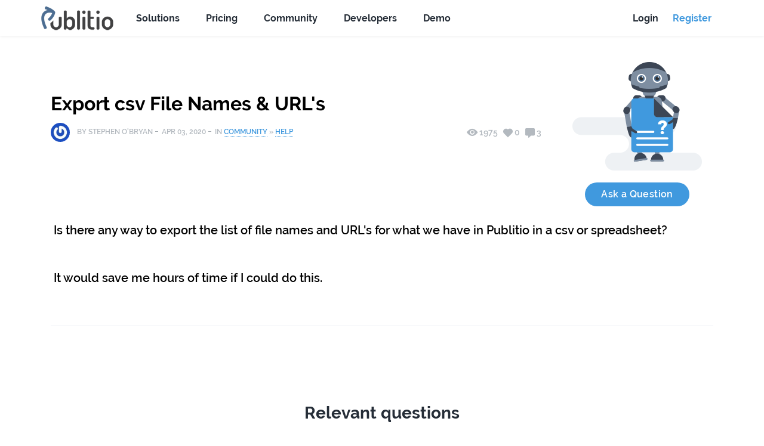

--- FILE ---
content_type: text/html; charset=UTF-8
request_url: https://publit.io/community/help/questions/export-csv-file-names---url-s/284
body_size: 8203
content:
<!DOCTYPE html>
<html lang="en">
<head>

    <meta http-equiv="x-ua-compatible" content="ie=edge">
    <meta name="viewport" content="width=device-width, initial-scale=1, shrink-to-fit=no">
    <meta name="format-detection" content="telephone=no">
    <meta charset="utf-8">

    <!-- CSRF Token -->
    <meta name="csrf-token" content="ShIOoulU3hwV5XhoRePhu7hAorDTYofhs13uoVD9">
    
    <meta name="Copyright" content="Publitio"/>

    <title>Export csv File Names &amp; URL&#039;s | Publitio</title>
    <meta name="title" content="Export csv File Names &amp; URL&#039;s | Publitio"/>
    <meta name="description" content="Is there any way to export the list of file names and URL&#039;s for what we have in Publitio in a csv or spreadsheet?It would save me hours of time if I could do this." />
    
    <meta property="og:title" content="Export csv File Names &amp; URL&#039;s | Publitio"/>
    <meta property="og:type" content="website"/>
    <meta property="og:url" content="https://publit.io/community/help/questions/export-csv-file-names---url-s/284"/>
    <meta property="og:image" content=""/>
    <meta property="og:description" content="Is there any way to export the list of file names and URL&#039;s for what we have in Publitio in a csv or spreadsheet?It would save me hours of time if I could do this."/>
    <meta property="og:site_name" content="Publitio"/>

    <meta name="twitter:title" content="Export csv File Names &amp; URL&#039;s | Publitio"/>
    <meta name="twitter:url" content="https://publit.io/community/help/questions/export-csv-file-names---url-s/284"/>
    <meta name="twitter:description" content="Is there any way to export the list of file names and URL&#039;s for what we have in Publitio in a csv or spreadsheet?It would save me hours of time if I could do this."/>
    <meta name="twitter:image:src" content=""/>
    <meta name="twitter:card" content="summary_large_image"/>
    <meta name="facebook-domain-verification" content="bwps10pqma068bg0svd3rq0jstzn29" />
    
    
    <link href="/favicon.ico" rel="icon"/>  
    <!-- main css file -->
    <link rel="stylesheet" href="https://assets.publit.io/css/style.css?id=7b89a53802f3ea87f90c">
    
            <!-- Analytics Code -->
        <script type="text/javascript" >
            (function (i, s, o, g, r, a, m) {
                i['GoogleAnalyticsObject'] = r;
                i[r] = i[r] || function () {
                    (i[r].q = i[r].q || []).push(arguments)
                }, i[r].l = 1 * new Date();
                a = s.createElement(o),
                    m = s.getElementsByTagName(o)[0];
                a.async = 1;
                a.src = g;
                m.parentNode.insertBefore(a, m)
            })(window, document, 'script', 'https://www.google-analytics.com/analytics.js', 'ga');
            ga('create', 'UA-105970625-1', 'auto');
            ga('set', 'anonymizeIp', true);
            ga('send', 'pageview');        
        </script>
        <!-- Start firstpromoter Code 
        <script type="text/javascript" >(function(){var t=document.createElement("script");t.type="text/javascript",t.async=!0,t.src='https://cdn.firstpromoter.com/fprom.js',t.onload=t.onreadystatechange=function(){var t=this.readyState;if(!t||"complete"==t||"loaded"==t)try{$FPROM.init("zo30qehu",".publit.io")}catch(t){}};var e=document.getElementsByTagName("script")[0];e.parentNode.insertBefore(t,e)})();</script> -->
        
    
    
            <!-- Start Facebook Pixel Code -->
        <script>
        !function(f,b,e,v,n,t,s)
        {if(f.fbq)return;n=f.fbq=function(){n.callMethod?
        n.callMethod.apply(n,arguments):n.queue.push(arguments)};
        if(!f._fbq)f._fbq=n;n.push=n;n.loaded=!0;n.version='2.0';
        n.queue=[];t=b.createElement(e);t.async=!0;
        t.src=v;s=b.getElementsByTagName(e)[0];
        s.parentNode.insertBefore(t,s)}(window,document,'script',
        'https://connect.facebook.net/en_US/fbevents.js');
        fbq('consent', 'grant');
        fbq('init', '100877670747327'); 
        fbq('track', 'PageView');
                </script> 
        <noscript><img height="1" width="1" style="display:none" src="https://www.facebook.com/tr?id=100877670747327&ev=PageView&noscript=1"/></noscript>
        <!-- End Facebook Pixel Code --> 
       

    <script>   
        window.continent = "NA";
        var CooMar = false;  
        window.addEventListener('CookieConsentChange', function (e) {
          //console.log("CookieConsentChange "+e.detail);
          if(e.detail.marketing) {
            //console.log("CookieConsentChange marketing");
            window.CooMar = true;
          }
        });
    </script>  

</head>
<body class="min-w-site bg-40 text-black min-h-full">
    <div id="site">
        <div class="content w-full min-w-full">
            
            <div class="bg-white w-full shadow mb-6  border-b-2 border-50">
    <div class="flex items-center relative  h-header bg-white z-20 px-6 m-auto" id="website-navbar">
            
            <hamburger-button
                    class="font-sans ml-auto h-9 flex items-center"
                    style="margin: 15px 0 0 0;"
                ></hamburger-button>            
        
            <a href="/" class="header-items-regular no-underline dim font-bold text-90 mr-6">
                <img class="" src="https://assets.publit.io/images/publitio_logo_130x49.png">                
            </a>

            <!--<a href="/solutions" class="header-links header-items-regular no-underline dim font-bold text-90 mr-6 ">
                Solutions
            </a>-->
            <div class="dropdown-links hidable">
                <a href="/solutions" class="header-links header-items-regular dropbtn no-underline dim font-bold text-90 mr-6 ">
                    Solutions
                </a>
            <div class="dropdown-links-content">

                <a href="/solutions/media-asset-management">Media Asset Management</a>
                <a href="/solutions/digital-asset-management">Digital Asset Management</a>
                <a href="/solutions/video-management">Video Management</a>
                <a href="/solutions/image-management">Image Management</a>                
                <a href="/solutions/audio-management">Audio Management</a>
                <a href="/solutions/wordpress-media-offloading">Wordpress Media Offloading</a>
                <p style="padding: 12px;">Features:</p>
                <a href="/features/hls-streaming">HLS Streaming</a>
                <a href="/features/video-processing">Video Processing</a> 
                <a href="/features/watermarks">Image &amp; Video Watermarking</a>
                <a href="/features/cdn">Image &amp; Video CDN</a>
                <a href="/features/analytics">Analytics</a>
                <a href="/features/gpu-video-conversion">GPU Video Conversion</a>
                <a href="/features/video-on-demand">Video On Demand</a>
                <a href="/features/free-video-api">Free Video API</a>
            </div>
            </div>

            <a href="/pricing" class="header-links header-items-regular no-underline dim font-bold text-90 mr-6 smm">
                Pricing
            </a>

            <div class="dropdown-links">
                <a href="/community" class="header-links header-items-regular dropbtn no-underline dim font-bold text-90 mr-6 smm">
                    Community
                </a>
                <div class="dropdown-links-content">
                    <a href="/community/blog">Blog</a>
                    <a href="/community/help">Help &amp; FAQ</a>                        
                </div>
            </div>
            
            <div class="dropdown-links">
                <a href="/docs" class="header-links header-items-regular dropbtn no-underline dim font-bold text-90 mr-6 smm">
                    Developers
                </a>
                <div class="dropdown-links-content">
                    <!--<a href="https://status.publit.io">Service Status</a>-->
                    <a href="/docs/#introduction">API Documentation</a>
                    <a href="/docs/#url-based-transformations">URL-based Transformations</a> 
                    <a href="/docs/#download-sdks">Download SDK's</a>                        
                </div>
            </div>      
            
        
                            
                <a href="/demo" class="header-links header-items-regular no-underline dim font-bold text-90 mr-6 ">
                    Demo
                </a>           

                <div class="ml-auto h-9 flex items-center text-80" style="right: 20px">
                    <a href="/login" class="no-underline dim font-bold text-90 mr-6 ">
                       Login
                    </a>
                    <a href="/register" class="no-underline dim font-bold mr-6 reg-link">
                        Register
                    </a>
                </div>
                    
    </div>

    </div>
                <div class="faq-question-module">
        <div class="wrap">
            <div class="row">
                <div class="col-md-9">
                    <div class="faq">
                        <h2 class="faq__title">Export csv File Names &amp; URL&#039;s</h2>
                        <div class="faq-info-wrap">
                            <div class="faq-info">

                                <div class="blog-intro__name">
                                    <img src="https://secure.gravatar.com/avatar/c442f60e7cebd048d717496896620601?size=50" id="help-question-avatar" class="rounded-full w-8 h-8 mr-3">
                                </div>
                                <div class="blog-intro__name">BY Stephen O&#039;Bryan</div>
                                <div class="blog-intro__date">Apr 03, 2020</div>
                                <div class="blog-intro__date">In <a href="/community">Community</a> &#187; <a href="/community/help">Help</a></div>
                                

                            </div>
                            <div class="share-options">
                                <span class="share-options__views">
                                    <span class="font-ico-eye"></span>1975
                                </span>
                                <span class="share-options__likes">
                                    <span class="font-ico-heart"></span>0
                                </span>
                                <span class="share-options__comments">
                                    <span class="font-ico-comment"></span>3
                                </span>
                            </div>
                        </div>
                        
                    </div>
                </div>
                <div class="col-md-3 faqExtra">

                   <img src="https://assets.publit.io/images/faq-avatar.png" alt="">

                   <a href="/community/help/question" class="btn btn--round">Ask a Question</a>

                </div>
            </div>
        </div>
    </div>

    <div class="social-media">
        <div class="wrap">

            <div class="wrap">
                <div class="row">

                     <div class="faq__question">Is there any way to export the list of file names and URL's for what we have in Publitio in a csv or spreadsheet?</br></br>It would save me hours of time if I could do this.</div>
                    
                </div>
            </div>

            <div class="social-media__wrap">
                <div class="likes">
                    
                    <like-button id="284"
                                 liked=""
                                 like-count="0"
                                 user-is-logged-in="false"
                                 csrf="ShIOoulU3hwV5XhoRePhu7hAorDTYofhs13uoVD9"
                                 type="question">
                    </like-button>
                </div>
                <social-share post="{&quot;id&quot;:284,&quot;user_id&quot;:5002,&quot;title&quot;:&quot;Export csv File Names &amp; URL&#039;s&quot;,&quot;permalink&quot;:&quot;export-csv-file-names---url-s&quot;,&quot;content&quot;:&quot;Is there any way to export the list of file names and URL&#039;s for what we have in Publitio in a csv or spreadsheet?&lt;\/br&gt;&lt;\/br&gt;It would save me hours of time if I could do this.&quot;,&quot;is_private&quot;:0,&quot;created_at&quot;:&quot;2020-04-03T06:11:14.000000Z&quot;,&quot;updated_at&quot;:&quot;2026-01-23T03:40:08.000000Z&quot;,&quot;visits_count&quot;:1975,&quot;is_approved&quot;:1,&quot;canonical_id&quot;:null,&quot;liked&quot;:false,&quot;like_count&quot;:0,&quot;comment_count&quot;:3,&quot;user&quot;:{&quot;name&quot;:&quot;Stephen O&#039;Bryan&quot;,&quot;email&quot;:&quot;sobryan@gmail.com&quot;},&quot;users_that_liked&quot;:[]}"></social-share>
            </div>
        </div>
    </div>

    <div class="comments js-comments faq-single-page">
        <div class="wrap">
            <comments-list comments="{&quot;current_page&quot;:1,&quot;data&quot;:[{&quot;id&quot;:472,&quot;user_id&quot;:5002,&quot;answerable_id&quot;:284,&quot;answerable_type&quot;:&quot;App\\Question&quot;,&quot;content&quot;:&quot;Seriously. Publitio is great but your answer leaves a little to be desired. Can you give me a better clue about which SDK and what type of custom programming? Just so I can begin my journey of looking for someone to help me with this.&quot;,&quot;created_at&quot;:&quot;2020-04-15T20:35:41.000000Z&quot;,&quot;updated_at&quot;:&quot;2020-04-15T20:35:41.000000Z&quot;,&quot;parent_id&quot;:0,&quot;top_answer&quot;:0,&quot;like_count&quot;:0,&quot;liked&quot;:false,&quot;user&quot;:{&quot;name&quot;:&quot;Stephen O&#039;Bryan&quot;,&quot;email&quot;:&quot;sobryan@gmail.com&quot;},&quot;replies&quot;:[],&quot;users_that_liked&quot;:[]},{&quot;id&quot;:463,&quot;user_id&quot;:5002,&quot;answerable_id&quot;:284,&quot;answerable_type&quot;:&quot;App\\Question&quot;,&quot;content&quot;:&quot;Pubilitio Wrote: \n\n. \&quot;you need to use sdk (and some programming) to achieve this\&quot;\n\n\nAny chance you can be more specific about this? What SDK? What type of programming?\n\nPubilitio has been great for us except when it comes to this issue. I&#039;d love to see it on the roadmap.&quot;,&quot;created_at&quot;:&quot;2020-04-07T22:49:02.000000Z&quot;,&quot;updated_at&quot;:&quot;2020-04-07T22:49:02.000000Z&quot;,&quot;parent_id&quot;:0,&quot;top_answer&quot;:0,&quot;like_count&quot;:0,&quot;liked&quot;:false,&quot;user&quot;:{&quot;name&quot;:&quot;Stephen O&#039;Bryan&quot;,&quot;email&quot;:&quot;sobryan@gmail.com&quot;},&quot;replies&quot;:[],&quot;users_that_liked&quot;:[]},{&quot;id&quot;:458,&quot;user_id&quot;:19,&quot;answerable_id&quot;:284,&quot;answerable_type&quot;:&quot;App\\Question&quot;,&quot;content&quot;:&quot;you need to use sdk (and some programming) to achieve this&quot;,&quot;created_at&quot;:&quot;2020-04-03T11:29:55.000000Z&quot;,&quot;updated_at&quot;:&quot;2020-04-03T11:29:55.000000Z&quot;,&quot;parent_id&quot;:0,&quot;top_answer&quot;:0,&quot;like_count&quot;:0,&quot;liked&quot;:false,&quot;user&quot;:{&quot;name&quot;:&quot;Publitio&quot;,&quot;email&quot;:&quot;publitioapi@gmail.com&quot;},&quot;replies&quot;:[],&quot;users_that_liked&quot;:[]}],&quot;first_page_url&quot;:&quot;https:\/\/publit.io\/community\/help\/questions\/export-csv-file-names---url-s\/284?page=1&quot;,&quot;from&quot;:1,&quot;last_page&quot;:1,&quot;last_page_url&quot;:&quot;https:\/\/publit.io\/community\/help\/questions\/export-csv-file-names---url-s\/284?page=1&quot;,&quot;links&quot;:[{&quot;url&quot;:null,&quot;label&quot;:&quot;&amp;laquo; Previous&quot;,&quot;active&quot;:false},{&quot;url&quot;:&quot;https:\/\/publit.io\/community\/help\/questions\/export-csv-file-names---url-s\/284?page=1&quot;,&quot;label&quot;:&quot;1&quot;,&quot;active&quot;:true},{&quot;url&quot;:null,&quot;label&quot;:&quot;Next &amp;raquo;&quot;,&quot;active&quot;:false}],&quot;next_page_url&quot;:null,&quot;path&quot;:&quot;https:\/\/publit.io\/community\/help\/questions\/export-csv-file-names---url-s\/284&quot;,&quot;per_page&quot;:5,&quot;prev_page_url&quot;:null,&quot;to&quot;:3,&quot;total&quot;:3}"
                          post-id="284"
                          count="3"
                          permalink="export-csv-file-names---url-s"
                          csrf="ShIOoulU3hwV5XhoRePhu7hAorDTYofhs13uoVD9"                          
                          type="App\Question"
                          custom-url="/community/help/export-csv-file-names---url-s/284/comment/add"
                          v-bind:is-admin="false"
            ></comments-list>
        </div>
    </div>

            <section class="section accordion-section">
            <div class="wrap">
                <div class="helpSubTitle">
                    <h2>Relevant questions</h2>
                </div>

                                    <div class="accordion">
    <div class="accordion__top-wrap relevant">
        <div class="fleft">
            <img src="https://secure.gravatar.com/avatar/76d6fd79c09c8d949b6c37c567e31593?size=50" id="help-question-avatar" class="rounded-full mr-3">
        </div>

        <div class="fleft">
            <a href="/community/help/questions/what-are-url-based-transformations/42" class="accordion__title">
                <span class="accordion__titles">What are URL-Based Transformations</span>
            </a>
            <span class="accordion__info-author">BY Nemanja Divjak</span>
        </div>

        <div class="fright">
            <div class="accordion__info">

                <span class="accordion__date">7 years ago</span>

                    <span class="accordion__info-wrap">
                        <span class="accordion__views">
                            <span class="accordion__info-icon font-ico-eye"></span>
                            <span class="number">3839</span>
                        </span>
                        <span class="accordion__comments">
                            <span class="accordion__info-icon font-ico-comment"></span>
                            <span class="number">6</span>
                        </span>
                    </span>
            
            </div>
        </div>
    </div>
</div>
                                    <div class="accordion">
    <div class="accordion__top-wrap relevant">
        <div class="fleft">
            <img src="https://secure.gravatar.com/avatar/76d6fd79c09c8d949b6c37c567e31593?size=50" id="help-question-avatar" class="rounded-full mr-3">
        </div>

        <div class="fleft">
            <a href="/community/help/questions/how-do-i-change-format/46" class="accordion__title">
                <span class="accordion__titles">How do I change format?</span>
            </a>
            <span class="accordion__info-author">BY Nemanja Divjak</span>
        </div>

        <div class="fright">
            <div class="accordion__info">

                <span class="accordion__date">7 years ago</span>

                    <span class="accordion__info-wrap">
                        <span class="accordion__views">
                            <span class="accordion__info-icon font-ico-eye"></span>
                            <span class="number">4302</span>
                        </span>
                        <span class="accordion__comments">
                            <span class="accordion__info-icon font-ico-comment"></span>
                            <span class="number">4</span>
                        </span>
                    </span>
            
            </div>
        </div>
    </div>
</div>
                                    <div class="accordion">
    <div class="accordion__top-wrap relevant">
        <div class="fleft">
            <img src="https://secure.gravatar.com/avatar/76d6fd79c09c8d949b6c37c567e31593?size=50" id="help-question-avatar" class="rounded-full mr-3">
        </div>

        <div class="fleft">
            <a href="/community/help/questions/what-is-limit-for-file-size/51" class="accordion__title">
                <span class="accordion__titles">What is limit for file size?</span>
            </a>
            <span class="accordion__info-author">BY Nemanja Divjak</span>
        </div>

        <div class="fright">
            <div class="accordion__info">

                <span class="accordion__date">7 years ago</span>

                    <span class="accordion__info-wrap">
                        <span class="accordion__views">
                            <span class="accordion__info-icon font-ico-eye"></span>
                            <span class="number">3622</span>
                        </span>
                        <span class="accordion__comments">
                            <span class="accordion__info-icon font-ico-comment"></span>
                            <span class="number">9</span>
                        </span>
                    </span>
            
            </div>
        </div>
    </div>
</div>
                            </div>
        </section>
    
    <section class="section-text-image section--grey">
        <div class="wrap">
            <div class="row publitioBanerRow">
                <div class="col-md-6 offset-md-1">
                    <div class="section-text-image__wrap publitioBaner">
                        <h2 class="section-text-image__title">Cloud-based Media Asset Management</h2>
                        <p>Publitio handles uploading, hosting, processing, delivery of images, videos & audio files for web and mobile apps.</p>
                        <a href="/register" class="btn btn--cta">Start now for free</a>
                    </div>
                </div>
                <div class="col-md-5">
                    <div class="section__media">
                        <img src="/images/graphic_7.png" alt="Cloud-based Media Asset Management">
                    </div>
                </div>
            </div>
        </div>
    </section>
     
            
            <footer class="footer">
    <div class="wrap">
            <div class="row">
                <div class="col-lg-2 hide--touch">
                    <img src="https://assets.publit.io/images/graphic_avatar_footer.svg" alt="Footer publitio image">
                </div>
                <div class="col-xl-2 col-lg-2 col-md-4 col-sm-6 col-6 ">
                    <h3 class="footer__heading">Company</h3>
                    <ul class="footer__list" role="menubar">

                        <li class="footer__item" role="menuitem">
                            <a href="/" class="footer__link">Home</a>
                        </li>

                        <li class="footer__item" role="menuitem">
                            <a href="/about" class="footer__link">About Us</a>
                        </li>     

                        <li class="footer__item" role="menuitem">
                            <a href="/tos" class="footer__link">Terms</a>
                        </li>

                        <li class="footer__item" role="menuitem">
                            <a href="/privacy" class="footer__link">Privacy</a>
                        </li>

                        <!-- <li class="footer__item" role="menuitem">
                            <a href="/cookies" class="footer__link">Cookies</a>
                        </li> -->

                        <li class="footer__item" role="menuitem">
                            <cookie-button :footer-link="true"></cookie-button>
                        </li>

                        <li class="footer__item" role="menuitem">
                            <a href="/dpa" class="footer__link">DPA</a>
                        </li>

                        <li class="footer__item" role="menuitem">
                            <contact-button></contact-button>
                        </li>  

                    </ul>
                </div>
                <div class="col-xl-2 col-lg-2 col-md-4 col-sm-6 col-6  footer__col--moved-left">
                    <h3 class="footer__heading">Solutions</h3>
                    <ul class="footer__list" role="menubar">
                        <li class="footer__item" role="menuitem">
                            <a href="/solutions/" class="footer__link">Solutions Overview</a>
                        </li>
                        <li class="footer__item" role="menuitem">
                            <a href="/solutions/media-asset-management" class="footer__link">Media Asset Management</a>
                        </li>
                        <li class="footer__item" role="menuitem">
                            <a href="/solutions/digital-asset-management" class="footer__link">Digital Asset Management</a>
                        </li>
                        <li class="footer__item" role="menuitem">
                            <a href="/solutions/wordpress-media-offloading" class="footer__link">Wordpress Media Offloading</a>
                        </li>
                        <li class="footer__item" role="menuitem">
                            <a href="/solutions/image-management" class="footer__link">Image Management</a>
                        </li>
                        <li class="footer__item" role="menuitem">
                            <a href="/solutions/video-management" class="footer__link">Video Management</a>
                        </li>
                        <li class="footer__item" role="menuitem">
                            <a href="/solutions/audio-management" class="footer__link">Audio Management</a>
                        </li>
                        <li class="footer__item" role="menuitem">
                            <a href="/cloudinary-vs-publitio" class="footer__link">Cloudinary Alternative</a>
                        </li>
                        <li class="footer__item" role="menuitem">
                            <a href="/vimeo-vs-publitio" class="footer__link">Vimeo Alternative</a>
                        </li>
                        
                    </ul>
                </div>
                <div class="col-xl-2 col-lg-2 col-md-4 col-sm-6 col-6 ">
                    <h3 class="footer__heading">Features</h3>
                    <ul class="footer__list" role="menubar">

                        <li class="footer__item" role="menuitem">
                            <a href="/features/hls-streaming" class="footer__link">HLS Streaming</a>
                        </li>

                        <li class="footer__item" role="menuitem">
                            <a href="/features/video-processing" class="footer__link">Video Processing</a>
                        </li>                        

                        <li class="footer__item" role="menuitem">
                            <a href="/features/watermarks" class="footer__link">Image & Video Watermarking</a>
                        </li>

                        <li class="footer__item" role="menuitem">
                            <a href="/features/cdn" class="footer__link">Image & Video CDN</a>
                        </li>

                        <li class="footer__item" role="menuitem">
                            <a href="/features/analytics" class="footer__link">Analytics</a>
                        </li>

                        <li class="footer__item" role="menuitem">
                            <a href="/features/gpu-video-conversion" class="footer__link">GPU Video Conversion</a>
                        </li>

                        <li class="footer__item" role="menuitem">
                            <a href="/features/video-on-demand" class="footer__link">Video On Demand</a>
                        </li>

                        <li class="footer__item" role="menuitem">
                            <a href="/features/free-video-api" class="footer__link">Free Video API</a>
                        </li>
                    </ul>
                </div>
                <div class="col-xl-2 col-lg-2 col-md-4 col-sm-6 col-6 ">
                    <h3 class="footer__heading">Resources</h3>
                    <ul class="footer__list" role="menubar">

                        <li class="footer__item" role="menuitem">
                            <a href="https://support.publit.io" class="footer__link">Support Center</a>
                        </li>

                        <li class="footer__item" role="menuitem">
                            <a href="/community" class="footer__link">Community</a>
                        </li>
                        <li class="footer__item" role="menuitem">
                            <a href="/community/blog" class="footer__link">Blog</a>
                        </li>
                        
                        <li class="footer__item" role="menuitem">
                            <a href="/community/help" class="footer__link">Help & F.A.Q</a>
                        </li>

                        <li class="footer__item" role="menuitem">
                            <a href="/referral" class="footer__link">Referral Program</a>
                        </li>

                        <li class="footer__item" role="menuitem">
                            <a href="/pricing" class="footer__link">Pricing</a>
                        </li>
                        
                    </ul>
                </div>
                <div class="col-xl-2 col-lg-2 col-md-4 col-sm-6 col-6 ">
                    <h3 class="footer__heading">Developers</h3>
                    <ul class="footer__list" role="menubar">

                        <!--<li class="footer__item" role="menuitem">
                            <a href="https://status.publit.io" class="footer__link">Service Status</a>
                        </li>-->

                        <li class="footer__item" role="menuitem">
                            <a href="/demo" class="footer__link">Demo</a>
                        </li>

                        <li class="footer__item" role="menuitem">
                            <a href="/docs" class="footer__link">API Documentation</a>
                        </li>
                        <li class="footer__item" role="menuitem">
                            <a href="/docs/#url-based-transformations" class="footer__link">URL-based Transformations</a>
                        </li>
                        
                        <li class="footer__item" role="menuitem">
                            <a href="/docs/#download-sdks" class="footer__link">Download SDK&#x27;s</a>
                        </li>
                    </ul>
                </div>
                <div class="col-md-12 footer__bottom">
                    <span class="footer__social">
                        <h3>Connect with Us:</h3>
                        <a href="https://www.instagram.com/publit.io" class="footer__social-link ico-instagram" target="blank"><svg width="24px" height="24px" viewBox="0 0 256 256" version="1.1" xmlns="http://www.w3.org/2000/svg" xmlns:xlink="http://www.w3.org/1999/xlink" preserveAspectRatio="xMidYMid"><g><path fill="#4099de" d="M127.999746,23.06353 C162.177385,23.06353 166.225393,23.1936027 179.722476,23.8094161 C192.20235,24.3789926 198.979853,26.4642218 203.490736,28.2166477 C209.464938,30.5386501 213.729395,33.3128586 218.208268,37.7917319 C222.687141,42.2706052 225.46135,46.5350617 227.782844,52.5092638 C229.535778,57.0201472 231.621007,63.7976504 232.190584,76.277016 C232.806397,89.7746075 232.93647,93.8226147 232.93647,128.000254 C232.93647,162.177893 232.806397,166.225901 232.190584,179.722984 C231.621007,192.202858 229.535778,198.980361 227.782844,203.491244 C225.46135,209.465446 222.687141,213.729903 218.208268,218.208776 C213.729395,222.687649 209.464938,225.461858 203.490736,227.783352 C198.979853,229.536286 192.20235,231.621516 179.722476,232.191092 C166.227425,232.806905 162.179418,232.936978 127.999746,232.936978 C93.8200742,232.936978 89.772067,232.806905 76.277016,232.191092 C63.7971424,231.621516 57.0196391,229.536286 52.5092638,227.783352 C46.5345536,225.461858 42.2700971,222.687649 37.7912238,218.208776 C33.3123505,213.729903 30.538142,209.465446 28.2166477,203.491244 C26.4637138,198.980361 24.3784845,192.202858 23.808908,179.723492 C23.1930946,166.225901 23.0630219,162.177893 23.0630219,128.000254 C23.0630219,93.8226147 23.1930946,89.7746075 23.808908,76.2775241 C24.3784845,63.7976504 26.4637138,57.0201472 28.2166477,52.5092638 C30.538142,46.5350617 33.3123505,42.2706052 37.7912238,37.7917319 C42.2700971,33.3128586 46.5345536,30.5386501 52.5092638,28.2166477 C57.0196391,26.4642218 63.7971424,24.3789926 76.2765079,23.8094161 C89.7740994,23.1936027 93.8221066,23.06353 127.999746,23.06353 M127.999746,0 C93.2367791,0 88.8783247,0.147348072 75.2257637,0.770274749 C61.601148,1.39218523 52.2968794,3.55566141 44.1546281,6.72008828 C35.7374966,9.99121548 28.5992446,14.3679613 21.4833489,21.483857 C14.3674532,28.5997527 9.99070739,35.7380046 6.71958019,44.1551362 C3.55515331,52.2973875 1.39167714,61.6016561 0.769766653,75.2262718 C0.146839975,88.8783247 0,93.2372872 0,128.000254 C0,162.763221 0.146839975,167.122183 0.769766653,180.774236 C1.39167714,194.398852 3.55515331,203.703121 6.71958019,211.845372 C9.99070739,220.261995 14.3674532,227.400755 21.4833489,234.516651 C28.5992446,241.632547 35.7374966,246.009293 44.1546281,249.28042 C52.2968794,252.444847 61.601148,254.608323 75.2257637,255.230233 C88.8783247,255.85316 93.2367791,256 127.999746,256 C162.762713,256 167.121675,255.85316 180.773728,255.230233 C194.398344,254.608323 203.702613,252.444847 211.844864,249.28042 C220.261995,246.009293 227.400247,241.632547 234.516143,234.516651 C241.632039,227.400755 246.008785,220.262503 249.279912,211.845372 C252.444339,203.703121 254.607815,194.398852 255.229725,180.774236 C255.852652,167.122183 256,162.763221 256,128.000254 C256,93.2372872 255.852652,88.8783247 255.229725,75.2262718 C254.607815,61.6016561 252.444339,52.2973875 249.279912,44.1551362 C246.008785,35.7380046 241.632039,28.5997527 234.516143,21.483857 C227.400247,14.3679613 220.261995,9.99121548 211.844864,6.72008828 C203.702613,3.55566141 194.398344,1.39218523 180.773728,0.770274749 C167.121675,0.147348072 162.762713,0 127.999746,0 Z M127.999746,62.2703115 C91.698262,62.2703115 62.2698034,91.69877 62.2698034,128.000254 C62.2698034,164.301738 91.698262,193.730197 127.999746,193.730197 C164.30123,193.730197 193.729689,164.301738 193.729689,128.000254 C193.729689,91.69877 164.30123,62.2703115 127.999746,62.2703115 Z M127.999746,170.667175 C104.435741,170.667175 85.3328252,151.564259 85.3328252,128.000254 C85.3328252,104.436249 104.435741,85.3333333 127.999746,85.3333333 C151.563751,85.3333333 170.666667,104.436249 170.666667,128.000254 C170.666667,151.564259 151.563751,170.667175 127.999746,170.667175 Z M211.686338,59.6734287 C211.686338,68.1566129 204.809755,75.0337031 196.326571,75.0337031 C187.843387,75.0337031 180.966297,68.1566129 180.966297,59.6734287 C180.966297,51.1902445 187.843387,44.3136624 196.326571,44.3136624 C204.809755,44.3136624 211.686338,51.1902445 211.686338,59.6734287 Z" fill="#0A0A08"></path></g></svg></a>
                        <a href="https://www.facebook.com/publitio" class="footer__social-link font-ico-facebook" target="blank"></a>
                        <a href="https://twitter.com/publitio" class="footer__social-link font-ico-twitter" target="blank"></a>
                        <a href="https://www.youtube.com/channel/UCfJwipXA-5SM62EU7tHyTvA" class="footer__social-link font-ico-youtube" target="blank"></a>
                    </span>
                    <span class="footer__copyright">© Publitio 2026 - All rights reserved.</span>
                </div>
            </div>

            
    </div>
</footer><!-- .footer -->
                        <support-button modal-support="true" ></support-button>
            
            <cookie-button></cookie-button>

            <div class="designModals">

                <portal-target name="modals" multiple></portal-target>

            </div>

        </div>

       
    </div>


    <!-- Scripts -->
        
    <script src="https://js.stripe.com/v3/" ></script> 
    <script type="text/javascript">
    var stripe = Stripe('pk_live_AhKPXcuO9JbopVKJCo8V0KxW');
    </script>

    <script src="https://assets.publit.io/js/manifest.js?id=d616e32c20fd6ba00f32" ></script>
    <script src="https://assets.publit.io/js/vendor.js?id=ee9bb337a9b9ee382c71" ></script>
    <script src="https://assets.publit.io/js/newdesign.js?id=25c74cdac0e11ffec950" ></script>
    
        
    <!-- Start of publitio Zendesk Widget script -->
    <script id="ze-snippet" src="https://static.zdassets.com/ekr/snippet.js?key=0bcf38cd-e634-4e2e-b664-78893b7995c7"> </script>
    <!-- End of publitio Zendesk Widget script -->

    <script type="text/javascript">
        //zendesk widget settings
        window.zESettings = {
            webWidget: {
                zIndex: 9999999999,
                                chat: {
                    suppress: false
                },
                contactForm: {
                                        suppress: false
                                    },
                helpCenter: {
                    suppress: false
                }
            }
        };
        //zendesk widget prefill info
         
        //zendesk widget hidden on load
        zE('webWidget', 'hide');
        //zendesk widget on close do show icon
        zE('webWidget:on', 'close', function() {
            zE('webWidget', 'hide');
            document.querySelector('#supportIcon').style.display = 'block';
        })               
    </script>    

</body>
</html>


--- FILE ---
content_type: text/css
request_url: https://assets.publit.io/css/style.css?id=7b89a53802f3ea87f90c
body_size: 21069
content:
blockquote,body,dd,div,dl,dt,fieldset,form,h1,h2,h3,h4,h5,h6,input,li,ol,p,pre,td,textarea,th,ul{margin:0;padding:0}article,aside,details,figcaption,figure,footer,header,hgroup,main,nav,section{display:block}html{font-size:100%}body{font-size:1em;line-height:1.35;-moz-osx-font-smoothing:grayscale;-webkit-font-smoothing:antialiased}::-moz-selection{background:#000;color:#fff;text-shadow:none}::selection{background:#000;color:#fff;text-shadow:none}a{text-decoration:none}a:active,a:focus,a:hover{outline:none}abbr[title]{border-bottom:1px dotted}b,strong{font-weight:700}blockquote{margin:0}hr{display:block;height:1px;border:0;border-top:1px solid #ccc;margin:1em 0;padding:0}ins{background:#ff9;color:#000;text-decoration:none}code,kbd,pre,samp{font-family:monospace,serif;font-size:1em}pre{white-space:pre;word-wrap:break-word}q{quotes:none}q:after,q:before{content:""}small{font-size:85%}li,nav ol,nav ul,ul{list-style:none;list-style-image:none;margin:0;padding:0}img{border:0;-ms-interpolation-mode:bicubic;vertical-align:middle}figure,form{margin:0}fieldset{border:0}label{cursor:pointer}legend{border:0}button,input,select,textarea{font-size:100%;margin:0;vertical-align:baseline}button,input{line-height:normal}button,input[type=button],input[type=reset],input[type=submit]{cursor:pointer;-webkit-appearance:button}button[disabled],input[disabled]{cursor:default}input[type=email],input[type=password],input[type=search],input[type=text],textarea{-webkit-box-shadow:none;box-shadow:none;-webkit-appearance:none;-moz-appearance:none;appearance:none}button::-moz-focus-inner,input::-moz-focus-inner{border:0;padding:0}textarea{vertical-align:top}input:invalid,textarea:invalid{background-color:#f0dddd}input,select,textarea{outline:none}table{border-spacing:0;border-color:transparent}td{vertical-align:top}.container,.container-fluid{padding-right:15px;padding-left:15px;margin-right:auto;margin-left:auto}.container-fluid{width:100%}.row{display:-webkit-box;display:-ms-flexbox;display:flex;-ms-flex-wrap:wrap;flex-wrap:wrap;margin-right:-15px;margin-left:-15px}.no-gutters{margin-right:0;margin-left:0}.no-gutters>.col,.no-gutters>[class*=col-]{padding-right:0;padding-left:0}.col,.col-1,.col-2,.col-3,.col-4,.col-5,.col-6,.col-7,.col-8,.col-9,.col-10,.col-11,.col-12,.col-auto,.col-lg,.col-lg-1,.col-lg-2,.col-lg-3,.col-lg-4,.col-lg-5,.col-lg-6,.col-lg-7,.col-lg-8,.col-lg-9,.col-lg-10,.col-lg-11,.col-lg-12,.col-lg-auto,.col-md,.col-md-1,.col-md-2,.col-md-3,.col-md-4,.col-md-5,.col-md-6,.col-md-7,.col-md-8,.col-md-9,.col-md-10,.col-md-11,.col-md-12,.col-md-auto,.col-sm,.col-sm-1,.col-sm-2,.col-sm-3,.col-sm-4,.col-sm-5,.col-sm-6,.col-sm-7,.col-sm-8,.col-sm-9,.col-sm-10,.col-sm-11,.col-sm-12,.col-sm-auto,.col-xl,.col-xl-1,.col-xl-2,.col-xl-3,.col-xl-4,.col-xl-5,.col-xl-6,.col-xl-7,.col-xl-8,.col-xl-9,.col-xl-10,.col-xl-11,.col-xl-12,.col-xl-auto{position:relative;width:100%;min-height:1px;padding-right:15px;padding-left:15px}.col{-ms-flex-preferred-size:0;flex-basis:0;-webkit-box-flex:1;-ms-flex-positive:1;flex-grow:1;max-width:100%}.col-auto{-ms-flex:0 0 auto;flex:0 0 auto;width:auto;max-width:none}.col-1,.col-auto{-webkit-box-flex:0}.col-1{-ms-flex:0 0 8.33333333%;flex:0 0 8.33333333%;max-width:8.33333333%}.col-2{-ms-flex:0 0 16.66666667%;flex:0 0 16.66666667%;max-width:16.66666667%}.col-2,.col-3{-webkit-box-flex:0}.col-3{-ms-flex:0 0 25%;flex:0 0 25%;max-width:25%}.col-4{-ms-flex:0 0 33.33333333%;flex:0 0 33.33333333%;max-width:33.33333333%}.col-4,.col-5{-webkit-box-flex:0}.col-5{-ms-flex:0 0 41.66666667%;flex:0 0 41.66666667%;max-width:41.66666667%}.col-6{-ms-flex:0 0 50%;flex:0 0 50%;max-width:50%}.col-6,.col-7{-webkit-box-flex:0}.col-7{-ms-flex:0 0 58.33333333%;flex:0 0 58.33333333%;max-width:58.33333333%}.col-8{-ms-flex:0 0 66.66666667%;flex:0 0 66.66666667%;max-width:66.66666667%}.col-8,.col-9{-webkit-box-flex:0}.col-9{-ms-flex:0 0 75%;flex:0 0 75%;max-width:75%}.col-10{-ms-flex:0 0 83.33333333%;flex:0 0 83.33333333%;max-width:83.33333333%}.col-10,.col-11{-webkit-box-flex:0}.col-11{-ms-flex:0 0 91.66666667%;flex:0 0 91.66666667%;max-width:91.66666667%}.col-12{-webkit-box-flex:0;-ms-flex:0 0 100%;flex:0 0 100%;max-width:100%}.offset-1{margin-left:8.33333333%}.offset-2{margin-left:16.66666667%}.offset-3{margin-left:25%}.offset-4{margin-left:33.33333333%}.offset-5{margin-left:41.66666667%}.offset-6{margin-left:50%}.offset-7{margin-left:58.33333333%}.offset-8{margin-left:66.66666667%}.offset-9{margin-left:75%}.offset-10{margin-left:83.33333333%}.offset-11{margin-left:91.66666667%}@media only screen and (min-width:576px){.col-sm{-ms-flex-preferred-size:0;flex-basis:0;-webkit-box-flex:1;-ms-flex-positive:1;flex-grow:1;max-width:100%}.col-sm-auto{-webkit-box-flex:0;-ms-flex:0 0 auto;flex:0 0 auto;width:auto;max-width:none}.col-sm-1{-webkit-box-flex:0;-ms-flex:0 0 8.33333333%;flex:0 0 8.33333333%;max-width:8.33333333%}.col-sm-2{-webkit-box-flex:0;-ms-flex:0 0 16.66666667%;flex:0 0 16.66666667%;max-width:16.66666667%}.col-sm-3{-webkit-box-flex:0;-ms-flex:0 0 25%;flex:0 0 25%;max-width:25%}.col-sm-4{-webkit-box-flex:0;-ms-flex:0 0 33.33333333%;flex:0 0 33.33333333%;max-width:33.33333333%}.col-sm-5{-webkit-box-flex:0;-ms-flex:0 0 41.66666667%;flex:0 0 41.66666667%;max-width:41.66666667%}.col-sm-6{-webkit-box-flex:0;-ms-flex:0 0 50%;flex:0 0 50%;max-width:50%}.col-sm-7{-webkit-box-flex:0;-ms-flex:0 0 58.33333333%;flex:0 0 58.33333333%;max-width:58.33333333%}.col-sm-8{-webkit-box-flex:0;-ms-flex:0 0 66.66666667%;flex:0 0 66.66666667%;max-width:66.66666667%}.col-sm-9{-webkit-box-flex:0;-ms-flex:0 0 75%;flex:0 0 75%;max-width:75%}.col-sm-10{-webkit-box-flex:0;-ms-flex:0 0 83.33333333%;flex:0 0 83.33333333%;max-width:83.33333333%}.col-sm-11{-webkit-box-flex:0;-ms-flex:0 0 91.66666667%;flex:0 0 91.66666667%;max-width:91.66666667%}.col-sm-12{-webkit-box-flex:0;-ms-flex:0 0 100%;flex:0 0 100%;max-width:100%}.offset-sm-0{margin-left:0}.offset-sm-1{margin-left:8.33333333%}.offset-sm-2{margin-left:16.66666667%}.offset-sm-3{margin-left:25%}.offset-sm-4{margin-left:33.33333333%}.offset-sm-5{margin-left:41.66666667%}.offset-sm-6{margin-left:50%}.offset-sm-7{margin-left:58.33333333%}.offset-sm-8{margin-left:66.66666667%}.offset-sm-9{margin-left:75%}.offset-sm-10{margin-left:83.33333333%}.offset-sm-11{margin-left:91.66666667%}}@media only screen and (min-width:768px){.col-md{-ms-flex-preferred-size:0;flex-basis:0;-webkit-box-flex:1;-ms-flex-positive:1;flex-grow:1;max-width:100%}.col-md-auto{-webkit-box-flex:0;-ms-flex:0 0 auto;flex:0 0 auto;width:auto;max-width:none}.col-md-1{-webkit-box-flex:0;-ms-flex:0 0 8.33333333%;flex:0 0 8.33333333%;max-width:8.33333333%}.col-md-2{-webkit-box-flex:0;-ms-flex:0 0 16.66666667%;flex:0 0 16.66666667%;max-width:16.66666667%}.col-md-3{-webkit-box-flex:0;-ms-flex:0 0 25%;flex:0 0 25%;max-width:25%}.col-md-4{-webkit-box-flex:0;-ms-flex:0 0 33.33333333%;flex:0 0 33.33333333%;max-width:33.33333333%}.col-md-5{-webkit-box-flex:0;-ms-flex:0 0 41.66666667%;flex:0 0 41.66666667%;max-width:41.66666667%}.col-md-6{-webkit-box-flex:0;-ms-flex:0 0 50%;flex:0 0 50%;max-width:50%}.col-md-7{-webkit-box-flex:0;-ms-flex:0 0 58.33333333%;flex:0 0 58.33333333%;max-width:58.33333333%}.col-md-8{-webkit-box-flex:0;-ms-flex:0 0 66.66666667%;flex:0 0 66.66666667%;max-width:66.66666667%}.col-md-9{-webkit-box-flex:0;-ms-flex:0 0 75%;flex:0 0 75%;max-width:75%}.col-md-10{-webkit-box-flex:0;-ms-flex:0 0 83.33333333%;flex:0 0 83.33333333%;max-width:83.33333333%}.col-md-11{-webkit-box-flex:0;-ms-flex:0 0 91.66666667%;flex:0 0 91.66666667%;max-width:91.66666667%}.col-md-12{-webkit-box-flex:0;-ms-flex:0 0 100%;flex:0 0 100%;max-width:100%}.offset-md-0{margin-left:0}.offset-md-1{margin-left:8.33333333%}.offset-md-2{margin-left:16.66666667%}.offset-md-3{margin-left:25%}.offset-md-4{margin-left:33.33333333%}.offset-md-5{margin-left:41.66666667%}.offset-md-6{margin-left:50%}.offset-md-7{margin-left:58.33333333%}.offset-md-8{margin-left:66.66666667%}.offset-md-9{margin-left:75%}.offset-md-10{margin-left:83.33333333%}.offset-md-11{margin-left:91.66666667%}}@media only screen and (min-width:992px){.col-lg{-ms-flex-preferred-size:0;flex-basis:0;-webkit-box-flex:1;-ms-flex-positive:1;flex-grow:1;max-width:100%}.col-lg-auto{-webkit-box-flex:0;-ms-flex:0 0 auto;flex:0 0 auto;width:auto;max-width:none}.col-lg-1{-webkit-box-flex:0;-ms-flex:0 0 8.33333333%;flex:0 0 8.33333333%;max-width:8.33333333%}.col-lg-2{-webkit-box-flex:0;-ms-flex:0 0 16.66666667%;flex:0 0 16.66666667%;max-width:16.66666667%}.col-lg-3{-webkit-box-flex:0;-ms-flex:0 0 25%;flex:0 0 25%;max-width:25%}.col-lg-4{-webkit-box-flex:0;-ms-flex:0 0 33.33333333%;flex:0 0 33.33333333%;max-width:33.33333333%}.col-lg-5{-webkit-box-flex:0;-ms-flex:0 0 41.66666667%;flex:0 0 41.66666667%;max-width:41.66666667%}.col-lg-6{-webkit-box-flex:0;-ms-flex:0 0 50%;flex:0 0 50%;max-width:50%}.col-lg-7{-webkit-box-flex:0;-ms-flex:0 0 58.33333333%;flex:0 0 58.33333333%;max-width:58.33333333%}.col-lg-8{-webkit-box-flex:0;-ms-flex:0 0 66.66666667%;flex:0 0 66.66666667%;max-width:66.66666667%}.col-lg-9{-webkit-box-flex:0;-ms-flex:0 0 75%;flex:0 0 75%;max-width:75%}.col-lg-10{-webkit-box-flex:0;-ms-flex:0 0 83.33333333%;flex:0 0 83.33333333%;max-width:83.33333333%}.col-lg-11{-webkit-box-flex:0;-ms-flex:0 0 91.66666667%;flex:0 0 91.66666667%;max-width:91.66666667%}.col-lg-12{-webkit-box-flex:0;-ms-flex:0 0 100%;flex:0 0 100%;max-width:100%}.offset-lg-0{margin-left:0}.offset-lg-1{margin-left:8.33333333%}.offset-lg-2{margin-left:16.66666667%}.offset-lg-3{margin-left:25%}.offset-lg-4{margin-left:33.33333333%}.offset-lg-5{margin-left:41.66666667%}.offset-lg-6{margin-left:50%}.offset-lg-7{margin-left:58.33333333%}.offset-lg-8{margin-left:66.66666667%}.offset-lg-9{margin-left:75%}.offset-lg-10{margin-left:83.33333333%}.offset-lg-11{margin-left:91.66666667%}}@media only screen and (min-width:1200px){.col-xl{-ms-flex-preferred-size:0;flex-basis:0;-webkit-box-flex:1;-ms-flex-positive:1;flex-grow:1;max-width:100%}.col-xl-auto{-webkit-box-flex:0;-ms-flex:0 0 auto;flex:0 0 auto;width:auto;max-width:none}.col-xl-1{-webkit-box-flex:0;-ms-flex:0 0 8.33333333%;flex:0 0 8.33333333%;max-width:8.33333333%}.col-xl-2{-webkit-box-flex:0;-ms-flex:0 0 16.66666667%;flex:0 0 16.66666667%;max-width:16.66666667%}.col-xl-3{-webkit-box-flex:0;-ms-flex:0 0 25%;flex:0 0 25%;max-width:25%}.col-xl-4{-webkit-box-flex:0;-ms-flex:0 0 33.33333333%;flex:0 0 33.33333333%;max-width:33.33333333%}.col-xl-5{-webkit-box-flex:0;-ms-flex:0 0 41.66666667%;flex:0 0 41.66666667%;max-width:41.66666667%}.col-xl-6{-webkit-box-flex:0;-ms-flex:0 0 50%;flex:0 0 50%;max-width:50%}.col-xl-7{-webkit-box-flex:0;-ms-flex:0 0 58.33333333%;flex:0 0 58.33333333%;max-width:58.33333333%}.col-xl-8{-webkit-box-flex:0;-ms-flex:0 0 66.66666667%;flex:0 0 66.66666667%;max-width:66.66666667%}.col-xl-9{-webkit-box-flex:0;-ms-flex:0 0 75%;flex:0 0 75%;max-width:75%}.col-xl-10{-webkit-box-flex:0;-ms-flex:0 0 83.33333333%;flex:0 0 83.33333333%;max-width:83.33333333%}.col-xl-11{-webkit-box-flex:0;-ms-flex:0 0 91.66666667%;flex:0 0 91.66666667%;max-width:91.66666667%}.col-xl-12{-webkit-box-flex:0;-ms-flex:0 0 100%;flex:0 0 100%;max-width:100%}.offset-xl-0{margin-left:0}.offset-xl-1{margin-left:8.33333333%}.offset-xl-2{margin-left:16.66666667%}.offset-xl-3{margin-left:25%}.offset-xl-4{margin-left:33.33333333%}.offset-xl-5{margin-left:41.66666667%}.offset-xl-6{margin-left:50%}.offset-xl-7{margin-left:58.33333333%}.offset-xl-8{margin-left:66.66666667%}.offset-xl-9{margin-left:75%}.offset-xl-10{margin-left:83.33333333%}.offset-xl-11{margin-left:91.66666667%}}@font-face{font-family:svgicons;src:url(https://publit.io/fonts/svgicons.woff2) format("woff2"),url(https://publit.io/fonts/svgicons.woff) format("woff"),url(https://publit.io/fonts/svgicons.ttf) format("truetype")}.font-ico-arrow:before,.font-ico-chevron:before,.font-ico-comment:before,.font-ico-eye:before,.font-ico-facebook:before,.font-ico-google-plus:before,.font-ico-heart-2:before,.font-ico-heart:before,.font-ico-like:before,.font-ico-play:before,.font-ico-twitter:before,.font-ico-youtube:before{font-family:svgicons;-webkit-font-smoothing:antialiased;-moz-osx-font-smoothing:grayscale;font-style:normal;font-variant:normal;font-weight:400;text-decoration:none;text-transform:none;display:block;line-height:1}[class*=font-ico]{display:inline-block}.font-ico-arrow:before{content:"\E001"}.font-ico-chevron:before{content:"\E002"}.font-ico-comment:before{content:"\E003"}.font-ico-eye:before{content:"\E004"}.font-ico-facebook:before{content:"\E005"}.font-ico-google-plus:before{content:"\E006"}.font-ico-heart-2:before{content:"\E007"}.font-ico-heart:before{content:"\E008"}.font-ico-like:before{content:"\E009"}.font-ico-play:before{content:"\E00A"}.font-ico-twitter:before{content:"\E00B"}.font-ico-youtube:before{content:"\E00C"}*,:after,:before{-webkit-box-sizing:border-box;box-sizing:border-box}.clearfix:after,.clearfix:before,.slick-track:after,.slick-track:before{content:"";display:table}.clearfix:after,.slick-track:after{clear:both}.hide{display:none}@media only screen and (max-width:991.98px){.hide--touch{display:none}}.show{display:block}.clear{clear:both}.no-margin{margin:0}.fleft{float:left}.fright{float:right}.dflex{display:-webkit-box;display:-ms-flexbox;display:flex}.dblock{display:block}.dinlineblock{display:inline-block}.centered{text-align:center}.text-left{text-align:left}.m0{margin:0}.mlr-20{margin-left:20px;margin-right:20px}.px-20{padding-left:20px;padding-right:20px}.pt-150{padding-top:150px}.pb-150{padding-bottom:150px}.pb-100{padding-bottom:100px}.pt-100{padding-top:100px}.mt-100{margin-top:100px}.mb-100{margin-bottom:100px}.mb-50{margin-bottom:50px}.mb-70{margin-bottom:70px}.mt-20{margin-top:20px}.mb-40{margin-bottom:40px}.mt-50{margin-top:50px}.pt-50{padding-top:50px}.pt-70{padding-top:70px}.pb-70{padding-bottom:70px}.pt-20{padding-top:20px}.pt-30{padding-top:30px}.pt-40{padding-top:40px}.pb-5{padding-bottom:5px}.pb-20{padding-bottom:20px}.pb-30{padding-bottom:30px}.pb-50{padding-bottom:50px}.mb-20{margin-bottom:20px}.mb-10{margin-bottom:10px}.pl-0{padding:0}.pl-10{padding-left:10px}.pl-100{padding-left:100px}.px-40{padding:0 40px}.p-50{padding:50px}.w50{width:50%}.w80{width:80%}.w20{width:20%}.wh-32{width:32px;height:32px}.wh-120{display:block;width:120px;height:120px}.lh-45{line-height:45px}.mauto{margin-left:auto;margin-right:auto}.error-code{display:block;font-size:100px;color:#222;margin-bottom:20px}.title{display:block;font-size:30px;margin-bottom:10px;color:#444}.sr-only{border:0;clip:rect(0 0 0 0);height:1px;margin:-1px;overflow:hidden;padding:0;position:absolute;width:1px}.has-cover{background-size:cover;background-repeat:no-repeat;background-position:50%}.cover-img{min-width:1000%;min-height:1000%;max-width:none;position:absolute;top:50%;left:50%;-webkit-transform:translate(-50%,-50%) scale(.1);transform:translate(-50%,-50%) scale(.1)}.bg-black{background-color:#000}.color-black{color:#000}.color-white{color:#fff}.bg-blue{background-color:#4099de}.color-blue{color:#4099de}.text-white{color:#fff}.text-grey{color:#9b9b9b}.text-black{color:#000}.blue{color:#4099de}.red{color:red}.text-dark-grey{color:#4a4a4a}.text-20{font-size:20px}.text-medium{font-size:1.2em}.text-right{text-align:right}.row-top{-webkit-box-align:normal!important;-ms-flex-align:normal!important;align-items:normal!important}.row-top .icon{text-align:center;height:150px;width:100%;background-repeat:no-repeat;background-position:50%;background-size:contain}.row-top .icon.icon-200{height:200px}.section .row.row-small{min-height:220px}.section .row.row-smaller{min-height:150px}.section .row.row-smallest{min-height:50px}.section--lightblue{background-color:#edf0f5}section .card-holder{min-height:300px}section .wrap .row .card{max-width:450px;margin:0 20px;display:-webkit-box;display:-ms-flexbox;display:flex;-webkit-box-align:center;-ms-flex-align:center;align-items:center}section .wrap .row .card h2{font-size:30px}section .wrap .row .card p{font-size:25px}section .wrap .row .card span{color:#4099de}section .wrap .row .card img.small{width:150px;margin-right:20px}section .wrap .row .card s{font-size:18px;color:#000}section .wrap .row .card .arrow{width:100px;font-size:50px;color:#4099de;text-align:center}section .wrap .row .card.small{width:290px;height:60px;margin:10px 20px;-webkit-box-shadow:5px 5px 5px #ddd;box-shadow:5px 5px 5px #ddd;border-radius:5px;background-color:#fff;-webkit-box-orient:vertical;-webkit-box-direction:normal;-ms-flex-direction:column;flex-direction:column;-webkit-box-pack:center;-ms-flex-pack:center;justify-content:center;text-align:center;padding:10px}section .wrap .row .card.small p{color:#000;font-size:18px;line-height:20px}section .wrap .row .card.small span{color:#a1a7ac}.flex-center{-webkit-box-pack:center;-ms-flex-pack:center;justify-content:center}.flex-space{-webkit-box-pack:space-evenly;-ms-flex-pack:space-evenly;justify-content:space-evenly}.flex-between{-webkit-box-pack:justify;-ms-flex-pack:justify;justify-content:space-between}.flex-v-center{-webkit-box-align:center;-ms-flex-align:center;align-items:center}.flex-column{-webkit-box-orient:vertical;-webkit-box-direction:normal;-ms-flex-direction:column;flex-direction:column}.margin-auto{margin:auto!important}.pull-right{-ms-flex-item-align:end;align-self:flex-end}.flex-v-top{-webkit-box-align:self-start!important;-ms-flex-align:self-start!important;align-items:self-start!important}.flex-v-bottom{-webkit-box-align:self-end!important;-ms-flex-align:self-end!important;align-items:self-end!important}.circle{border-radius:50%;border:4px solid #1b86f1;height:100px;width:100px;padding:10px;text-align:center}.icons{padding:0;display:-webkit-box;display:-ms-flexbox;display:flex;-ms-flex-wrap:wrap;flex-wrap:wrap}.workflow-icon{text-align:right}.workflow-icon svg{width:85px;height:85px}.workflow-icon.right{text-align:left}.badge{display:-webkit-box;display:-ms-flexbox;display:flex;-webkit-box-align:center;-ms-flex-align:center;align-items:center}.badge span{background-color:#4099de;border-radius:50%;color:#fff;line-height:70px;font-size:28px;display:block;text-align:center;margin:10px 20px 10px 0}.badge span,.badge span img{width:70px;height:70px}.badge.badge--small span{width:50px;height:50px;min-width:50px;line-height:45px;font-size:20px}.badge.badge--small span img{height:50px;width:50px}.badge.badge--center span{margin-left:auto;margin-right:auto}.badge.badge--white{width:25%}.badge.badge--white span{background-color:#fff;-webkit-box-shadow:0 0 15px 0 hsla(180,4%,78%,.4);box-shadow:0 0 15px 0 hsla(180,4%,78%,.4)}.badge.badge--white span svg{fill:#1b86f1;width:25px;height:25px;margin-top:12px}.badge.badge--white p{color:#000;font-weight:600;font-size:18px}.bottom-border{border-style:solid;border-color:#a1a7ac;border-width:0 0 1px}.row-reverse{-ms-flex-flow:row-reverse;flex-flow:row-reverse}.text-big{font-size:45px}.text-big,.text-large{font-weight:400;line-height:45px}.text-large{font-size:40px}.weight-normal,.weight-normal li{font-weight:400}.four-cols{padding-bottom:50px}.four-cols img{max-width:175px;margin-bottom:20px}.bold{font-weight:bolder}.the-team small{color:#a1a7ac}.investors img{width:200px;-webkit-filter:grayscale(100%);filter:grayscale(100%);opacity:.6}.link-grey{color:#f4f7fa;text-decoration:underline}.box-shadow{-webkit-box-shadow:5px 5px 5px #ddd;box-shadow:5px 5px 5px #ddd}.line-height-2{line-height:2rem}.extra-info{color:#1b68e9;text-transform:uppercase;text-align:center;letter-spacing:1px;font-family:Inter,sans-serif;font-weight:600;font-size:13px;line-height:1.2em}.quality-badge{margin-left:auto;margin-right:auto;display:block;margin-bottom:50px}.weare{margin-top:100px;margin-bottom:100px}.weare .info{display:-webkit-box;display:-ms-flexbox;display:flex;-webkit-box-align:center;-ms-flex-align:center;align-items:center}.weare .info .cloud{width:150px}.weare .info .secure{width:170px}.weare .info .cloud,.weare .info .secure{margin-right:20px}.weare .info .content{width:250px}.weare .info .content h2{font-size:30px}.weare .info .content p{font-size:25px}.imgh-80 img{height:80px}.imgh-100 img{height:100px}.imgh-200 img{display:block;height:200px}.imgh-300 img{display:block;height:300px}.imgw-300 img{display:block;width:300px}.arrow-image:after{position:absolute;top:40px;right:0;display:block}.arrow-image-mobile,.arrow-image:after{content:url("/images/homepage/arrow.svg")}.arrow-image-mobile{display:block;margin:auto;-webkit-transform:rotate(90deg);transform:rotate(90deg);margin-top:30px;margin-bottom:-15px;display:none}.ico-instagram{padding-top:7px;margin-left:10px}ul.circle-tick{text-align:left;width:730px;margin-left:auto;margin-right:auto}ul.circle-tick li{margin-top:50px}ul.circle-tick li p{display:inline-block;line-height:35px}ul.circle-tick li:before{content:"";display:inline-block;height:35px;width:35px;background-image:url("/images/circle-tick.svg");background-size:contain;background-repeat:no-repeat;margin-right:40px;vertical-align:middle;margin-top:-5px}ol.ordered-circle{text-align:left;width:610px;margin-left:auto;margin-right:auto;counter-reset:item}ol.ordered-circle li{list-style-type:none;margin-bottom:50px}ol.ordered-circle li:before{content:counter(item) "  ";counter-increment:item;float:left;width:30px;height:30px;clear:both;background-color:#4099de;border-radius:50%;text-align:center;line-height:29px;margin-right:50px;margin-top:-2px;color:#fff}@media screen and (max-width:767px){.arrow-image.arrow-image-hide:after{display:none}.width-icon-767{max-width:230px}ol.ordered-circle,ul.circle-tick{width:auto;text-align:center;padding:0}ol.ordered-circle li:before,ul.circle-tick li:before{display:block;margin:auto;float:unset;margin-bottom:10px}.no-flex-center-770{display:block;text-align:center}.no-flex-center-770 .workflow-icon{text-align:center}.no-flex-center-770 .row{display:block;margin-bottom:20px}.no-flex-center-770 .mb-40{margin:0}.hidebg-770{background-image:none!important}}@media screen and (max-width:575px){.arrow-image:after{display:none}.arrow-image-mobile{display:block}.pb-30-575{padding-bottom:30px}}@media screen and (max-width:1000px){.weare .info{display:block}.weare .info .cloud,.weare .info .secure{margin-left:auto;margin-right:auto;display:block;margin-bottom:20px}.weare .info .content{text-align:center}.w50{width:90%}.pl-50-1000{padding-left:50px}}@media screen and (max-width:650px){.weare{margin-top:50px;margin-bottom:50px}.weare .info{margin-bottom:40px;width:100%}.weare .info .content{width:100%}}@media screen and (max-width:470px){.black-friday-page .with-arrow{display:block!important;text-align:center}.black-friday-page .with-arrow .arrow{display:none}}@media screen and (max-width:770px){.badge.badge--white{width:33%}.no-flex-770{display:block}.pb-50-770{padding-bottom:50px}.pb-30-770{padding-bottom:30px}.pt-50-770{padding-top:50px}.hide-770{display:none}.fnone-770{float:unset}.inline-badge-770{display:-webkit-box;display:-ms-flexbox;display:flex;-webkit-box-pack:center;-ms-flex-pack:center;justify-content:center}.inline-badge-770 .badge{width:50px;margin-right:20px}.inline-badge-770 h2{display:inline;line-height:50px}.center-770{text-align:center}.center-770 .circle{margin-left:auto;margin-right:auto}.height300-770{max-height:300px}.height150-770{max-height:150px}.pt50-770{padding-top:50px}.four-cols p{margin-bottom:30px}.badge{display:block;text-align:center}.badge span{margin:auto;margin-bottom:20px;margin-top:20px}.pl-50-1000{padding-left:15px}}@media screen and (max-width:500px){.center-500{text-align:center}}@media screen and (max-width:420px){.badge.badge--white{width:50%}.text-big{font-size:30px}.text-large{font-size:20px}}@font-face{font-family:Raleway;src:url("https://publit.io/fonts/Raleway-Medium.woff2") format("woff2"),url("https://publit.io/fonts/Raleway-Medium.woff") format("woff"),url("https://publit.io/fonts/Raleway-Medium.ttf") format("truetype");font-weight:500;font-style:normal}@font-face{font-family:Raleway;src:url("https://publit.io/fonts/Raleway-SemiBold.woff2") format("woff2"),url("https://publit.io/fonts/Raleway-SemiBold.woff") format("woff"),url("https://publit.io/fonts/Raleway-SemiBold.ttf") format("truetype");font-weight:600;font-style:normal}@font-face{font-family:Raleway;src:url("https://publit.io/fonts/Raleway-Bold.woff2") format("woff2"),url("https://publit.io/fonts/Raleway-Bold.woff") format("woff"),url("https://publit.io/fonts/Raleway-Bold.ttf") format("truetype");font-weight:700;font-style:normal}.h1,.h2,.h3,.h4,.h5,.h6,h1,h2,h3,h4,h5,h6{font-family:Raleway,sans-serif;line-height:1.35em;color:#252d37}.h1,h1{font-size:46px;font-weight:600;margin-bottom:17px;line-height:56px}.h2,h2{font-size:28px;line-height:32px;font-weight:700;margin-bottom:18px}.h3,h3{font-size:24px;line-height:28px;margin-bottom:20px}.h3,.h4,h3,h4{font-weight:600}.h4,h4{font-size:20px;margin-bottom:8px}.h4,h4,p{line-height:26px}p{color:#a1a7ac;font-weight:500;margin-bottom:13px}p a{color:#4099de}@media only screen and (min-width:1025px){.no-touch p a:hover{color:#4d6d90}}blockquote{border-top:1px solid #000;border-bottom:1px solid #000;padding:30px 0}ol,ul{padding-left:20px}ul li{list-style:none}ol li{list-style-type:decimal-leading-zero}.link:after{font-family:svgicons;-webkit-font-smoothing:antialiased;-moz-osx-font-smoothing:grayscale;font-style:normal;font-variant:normal;font-weight:400;text-decoration:none;text-transform:none;display:block;line-height:1;content:"\E001";position:absolute;right:-25px;top:2px}@media only screen and (min-width:1025px){.no-touch .link:hover{color:#4d6d90}}.rte p{font-size:16px;color:#252d37;line-height:1.778}.rte p a{color:#4099de;text-decoration:underline;-webkit-transition:.4s ease-out;transition:.4s ease-out}.rte ul{padding-left:0}.rte ul li{color:#252d37;line-height:1.778;padding-left:15px;position:relative}.rte ul li:before{content:"";width:5px;height:5px;background-color:#252d37;border-radius:50%;overflow:hidden;position:absolute;left:0;top:12px}.rte .image-with-caption{margin:40px 0 30px}.rte .image-with-caption span{color:#999fa3;display:block;font-size:14px;line-height:4;text-align:center}body{font-family:Raleway,sans-serif;font-weight:600;color:#000}.scroll-disabled{position:fixed;width:100%;height:100%;overflow-y:scroll}.wrap{margin:0 auto;max-width:1150px;padding:0 20px;width:100%}.wrap-small{display:-webkit-box;display:-ms-flexbox;display:flex;width:90%;margin:auto}.iframe{position:absolute;top:0;left:0;width:100%;height:100%;border:0}a,button{-webkit-appearance:none;-moz-appearance:none;appearance:none;outline:none}@media only screen and (min-width:992px){a:focus,button:focus{outline:1px dashed rgba(64,153,222,.2)}}button,input[type=button],input[type=submit]{background:none;border:0;cursor:pointer;outline:none;padding:0}.btn{background-color:#4099de;color:#fff;display:inline-block;font-weight:600;letter-spacing:.4px;height:40px;line-height:40px;padding:0 27px;border-radius:5px}@media only screen and (min-width:1025px){.no-touch .btn:hover{background-color:#6bb0e6}}.loaded .btn{-webkit-transition:background-color .4s ease-out;transition:background-color .4s ease-out}.btn.btn--big{height:60px;line-height:65px;padding:0 50px}.btn--cta{min-width:190px;border-radius:5px;text-align:center}@media only screen and (min-width:1025px){.no-touch .btn--cta:hover{color:#4099de;background-color:#fff}}.btn--round{border-radius:20px}.btn--round.btn--big{border-radius:30px}.btn--close{position:absolute;top:-60px;right:-60px;height:30px;width:30px;border:4px solid #fff;border-radius:50%;padding:30px}.btn--close:after,.btn--close:before{content:"";position:absolute;display:block;margin:auto;left:0;right:0;top:0;bottom:0;width:38px;height:0;border-top:4px solid #fff;-webkit-transform-origin:center;transform-origin:center;-webkit-transition:.4s ease-out;transition:.4s ease-out}.btn--close:before{-webkit-transform:rotate(45deg);transform:rotate(45deg)}.btn--close:after{-webkit-transform:rotate(-45deg);transform:rotate(-45deg)}@media only screen and (min-width:1025px){.no-touch .btn--close:hover{border-color:#4099de}.no-touch .btn--close:hover:after,.no-touch .btn--close:hover:before{border-top-color:#4099de}.no-touch .btn--close:hover:before{-webkit-transform:rotate(225deg);transform:rotate(225deg)}.no-touch .btn--close:hover:after{-webkit-transform:rotate(315deg);transform:rotate(315deg)}}@media only screen and (min-width:768px){.btn--close{top:-60px;right:-60px}}@media only screen and (max-width:767.98px){.btn--close{top:-80px;right:0}}.btn--silver{background-color:#eef1f4;color:#252d37;-webkit-transition:.4s ease-out;transition:.4s ease-out}@media only screen and (min-width:1025px){.no-touch .btn--silver:hover{background-color:#4099de;color:#fff}}.btn--grey{background-color:#999fa3;color:#fff}.btn--play{position:absolute;font-weight:700;color:#fff}@media only screen and (min-width:1025px){.no-touch .btn--play:hover{color:#4099de;border-bottom-color:#4099de}}.btn--play .font-ico-play{display:block;text-decoration:none}.loaded .btn--play{-webkit-transition:color .4s ease-out,border-bottom-color .4s ease-out;transition:color .4s ease-out,border-bottom-color .4s ease-out}@media only screen and (min-width:992px){.btn--play{font-size:18px}.btn--play .font-ico-play{font-size:40px;margin-bottom:10px}}@media only screen and (min-width:768px) and (max-width:991.98px){.btn--play{font-size:14px}.btn--play .font-ico-play{font-size:26px;margin-bottom:5px}}@media only screen and (max-width:767.98px){.btn--play{font-size:11px}.btn--play .font-ico-play{font-size:26px;margin-bottom:5px}}.pagination-wrap{margin:0 auto}.pagination-wrap .btn{margin:40px auto}.pagination-wrap .btn,.pagination-wrap .btn2{display:block;font-family:Raleway,sans-serif;font-style:normal;font-weight:600}.pagination-wrap .btn2{margin:40px 10px;float:left}input,textarea{background:#fff;border-radius:0;-webkit-box-shadow:none;box-shadow:none;color:#000;height:25px;padding:0 10px}input::-webkit-input-placeholder,textarea::-webkit-input-placeholder{color:#000}input::-moz-placeholder,textarea::-moz-placeholder{color:#000}input::-ms-input-placeholder,textarea::-ms-input-placeholder{color:#000}input::placeholder,textarea::placeholder{color:#000}.input-group label{display:block}.input-group.input-with-prepend{display:-webkit-box;display:-ms-flexbox;display:flex}.input-group.input-with-prepend span.prepend{-webkit-box-flex:0;-ms-flex:0 0 auto;flex:0 0 auto;line-height:34px;padding:0 .75rem;border-width:1px 0 1px 1px;border-style:solid;border-color:#cdd1d5;border-top-left-radius:.5rem;border-bottom-left-radius:.5rem;font-weight:400;color:#555;font-size:14px;background-color:#eee}.input-group.input-with-prepend input{-webkit-box-flex:1;-ms-flex:auto;flex:auto;border-top-left-radius:unset;border-bottom-left-radius:unset}.input-group.input-with-prepend.input-with-postpend input{border-top-right-radius:unset;border-bottom-right-radius:unset}.input-group.input-with-prepend span.postpend{-webkit-box-flex:0;-ms-flex:0 0 auto;flex:0 0 auto;line-height:34px;padding:0 .75rem;border-width:1px 1px 1px 0;border-style:solid;border-color:#cdd1d5;border-top-right-radius:.5rem;border-bottom-right-radius:.5rem;font-weight:400;font-size:14px;background-color:#eee}.input-group.input-with-prepend span.postpend .indicator{height:20px;margin-top:3px}.input-group .file_upload label,.input-group .vdp-datepicker{display:inline-block}.input-group .file_upload input{display:none}.input-group .post-cover{width:1000px;max-height:350px}.input-group.form-submit{text-align:center}.input-group.form-submit button{margin:0 5px}.dialog-modal{padding:30px;text-align:center}.dialog-modal .modal-input-group{display:-webkit-box;display:-ms-flexbox;display:flex;width:50%;margin:auto;margin-top:40px;-webkit-box-pack:justify;-ms-flex-pack:justify;justify-content:space-between}.dialog-modal .modal-input-group .btn{margin:0}ul.list-disc{color:#4a4a4a;list-style:disc}ul.list-disc li{list-style:disc;padding:5px}ol.list-ordered{color:#a1a7ac}ol.list-ordered li{list-style-type:decimal;padding:5px}.tooltip{position:relative}.tooltip .tooltiptext{visibility:hidden;width:120px;background-color:#fff;color:var(--primary);text-align:center;border-radius:6px;padding:5px 0;top:-5px;position:absolute;z-index:1}.tooltip .tooltiptext.left{right:100%;margin-right:15px}.tooltip .tooltiptext.left:after{content:"";width:0;height:0;border-top:5px solid transparent;border-bottom:5px solid transparent;border-left:5px solid #fff;position:absolute;right:-5px;top:7px}.tooltip:hover .tooltiptext{visibility:visible}.black-friday{-webkit-box-align:center;-ms-flex-align:center;align-items:center;margin-top:-1.5rem;background-color:#000;text-align:center;height:auto;padding:100px}.black-friday,.black-friday .countdown-container{display:-webkit-box;display:-ms-flexbox;display:flex}.black-friday .countdown-container{width:570px;height:490px;background-image:url("/images/black-friday/heroimageillustration.svg");background-repeat:no-repeat;background-size:cover;margin-bottom:-60px;padding:75px 0 0 120px}.black-friday.bf-sale{text-align:unset;background-image:url("/images/black-friday/heroimagebackground2.svg");background-color:#fff;background-repeat:no-repeat;background-size:cover;background-position:0 100%}.black-friday.bf-sale.bottom{background-image:none;background-color:#242c37;text-align:center;padding:40px;margin-top:20px}.black-friday.bf-sale .sale{font-size:38px;color:#fff;font-weight:200}.black-friday.bf-sale h1{color:#fff;font-size:42px}.black-friday.bf-sale p{font-size:24px}.black-friday.bf-sale .btn{background-color:#4099de;color:#fff;margin-bottom:20px;border-radius:5px;margin-top:20px}.black-friday.bf-sale span{color:#4099de}.black-friday.bf-sale .small{font-size:18px;line-height:30px}.black-friday .bf-arrow:before{content:"";position:absolute;margin-left:-40px;margin-top:30px;border:solid #4099de;border-width:0 7px 7px 0;height:20px;width:20px;display:inline-block;padding:3px;-webkit-transform:rotate(-45deg);transform:rotate(-45deg);-webkit-animation-name:arrow-move;animation-name:arrow-move;-webkit-animation-duration:1s;animation-duration:1s;-webkit-animation-iteration-count:infinite;animation-iteration-count:infinite;-webkit-animation-timing-function:ease-in;animation-timing-function:ease-in}@-webkit-keyframes arrow-move{0%{margin-left:-40px}80%{margin-left:-60px}to{margin-left:-40px}}@keyframes arrow-move{0%{margin-left:-40px}80%{margin-left:-60px}to{margin-left:-40px}}.black-friday-page .info{width:300px}.black-friday-page .info span{color:#4099de;line-height:35px;font-size:25px;height:40px;display:block;min-width:80px;border-radius:20px;text-align:center;float:left}.black-friday-page .info span.rounded{font-size:18px;border:2px solid #4099de}.black-friday-page .info p{float:left;padding-left:10px;font-size:13px;line-height:19px}.black-friday-page .left-right img{width:200px;margin-right:40px}.black-friday-page .avgH2{margin-bottom:30px}.black-friday-page .bytBtnMT{margin-top:50px}.black-friday-page .explainer{max-width:680px}.black-friday-page .cloud-background{background-image:url("/images/black-friday/shape.svg");background-repeat:no-repeat;background-size:70%}.black-friday-page .macbook-section{min-height:650px}.black-friday-page .macbook-section .macbook{position:absolute;width:1000px;top:-350px;right:0}.black-friday-page .bf-dashboard img{-webkit-box-shadow:5px 5px 5px #ddd;box-shadow:5px 5px 5px #ddd}.section.reviews .wrap{min-height:450px}.section.reviews small{color:#a4a5a7}.section.reviews .video-review{display:-webkit-box;display:-ms-flexbox;display:flex;-webkit-box-pack:center;-ms-flex-pack:center;justify-content:center;margin-top:20px}.section.reviews .video-review img{width:50px;height:50px;border-radius:50%;margin-right:20px}.section.reviews .video-review span{display:block;font-weight:200}.section.reviews .video-review a,.section.reviews .video-review a:visited{color:#4099de;text-decoration:underline}.section.reviews .review-container{display:-webkit-box;display:-ms-flexbox;display:flex;padding-top:50px;-webkit-box-pack:center;-ms-flex-pack:center;justify-content:center;margin:auto}.section.reviews .review-container .review-card{min-height:210px;max-width:450px;background-color:#fff;border-radius:5px;-webkit-box-shadow:5px 5px 5px #ddd;box-shadow:5px 5px 5px #ddd;margin:15px}.section.reviews .review-container .review-card img{width:90px;height:90px;border-radius:50%;padding:15px}.section.reviews .review-container .review-card p{color:#a4a5a9;padding:0 15px 15px;font-size:15px;min-height:80px}.section.reviews .review-container .review-card p.name{color:#5d6a7a;min-height:unset;height:unset}@media screen and (max-width:1170px){.black-friday .wrap .row .col-md-6{-webkit-box-flex:0;-ms-flex:0 0 100%;flex:0 0 100%;max-width:100%}.black-friday .wrap .row .col-md-6 .countdown-container{margin:auto;margin-top:50px}.left-right .row .col-md-7{max-width:100%;-webkit-box-flex:0;-ms-flex:0 0 100%;flex:0 0 100%}.section-clouds{padding:20px}.section-clouds .full-width-sm{max-width:100%;-webkit-box-flex:0;-ms-flex:0 0 100%;flex:0 0 100%;margin:10px}.section-clouds .full-width-sm .review-card{margin:auto}}@media screen and (max-width:970px){.black-friday-page .review-container{display:block!important}.black-friday-page .macbook-section .col-md-4,.black-friday-page .macbook-section .col-md-8{max-width:100%;-webkit-box-flex:0;-ms-flex:0 0 100%;flex:0 0 100%}.black-friday-page .macbook-section .macbook{width:100%;position:relative;top:0}.black-friday-page .macbook-section .col-md-12{padding-bottom:0}.black-friday-page .black-friday .hero-row .col-md-6{max-width:100%;-webkit-box-flex:0;-ms-flex:0 0 100%;flex:0 0 100%}}@media screen and (max-width:900px){.rating .col-md-4{-webkit-box-flex:0;-ms-flex:0 0 100%;flex:0 0 100%;max-width:100%;margin:10px}.rating .col-md-4 .info{margin:auto}}@media screen and (max-width:770px){.black-friday-page .mt-100{margin-top:unset}.black-friday-page .mb-100{margin-bottom:unset}.black-friday-page .p-50{padding:unset}.black-friday-page .pb-100{padding-bottom:unset}.black-friday-page section.bf-save .wrap .row .card{margin-bottom:40px}.black-friday-page .explainer{margin:auto}.black-friday-page .badge{display:block;text-align:center}.black-friday-page .badge span{margin:auto;margin-bottom:20px;margin-top:20px}.black-friday-page .left-right .row .col-md-7{display:block!important;text-align:center}}@media screen and (max-width:760px){.black-friday-page .bf-dashboard{text-align:center}.black-friday-page .bf-dashboard .row-reverse{-webkit-box-orient:vertical;-webkit-box-direction:normal;-ms-flex-flow:column;flex-flow:column}.black-friday-page .bf-dashboard .col-md-6{margin-bottom:30px}.black-friday-page .bf-dashboard .col-md-6 img{margin-bottom:10px}}@media screen and (max-width:700px){.black-friday-page .black-friday{padding:10px 10px 100px}.black-friday-page .black-friday h1{font-size:26px}.black-friday-page .black-friday h2{font-size:22px}.black-friday-page .black-friday .countdown-container{width:300px;height:260px;padding:75px 0 0 65px}.black-friday-page section .wrap .row .card{margin:auto;text-align:center;margin:10px}}@media screen and (max-width:550px){.black-friday h1{font-size:24px}}@media screen and (max-width:500px){.black-friday-page .section-clouds .review-card{height:unset!important;width:unset!important}}@media screen and (max-width:360px){.black-friday h1{font-size:20px}}.slick-slider{-webkit-tap-highlight-color:transparent;-webkit-touch-callout:none;display:block;position:relative;-ms-touch-action:pan-y;touch-action:pan-y;-webkit-user-select:none;-moz-user-select:none;-ms-user-select:none;user-select:none}.slick-slider .slick-list,.slick-slider .slick-track{-webkit-transform:translateZ(0);transform:translateZ(0)}.slick-list{display:block;margin:0;overflow:hidden;padding:0;position:relative}.slick-list:focus{outline:none}.slick-list.dragging{cursor:pointer;cursor:hand}.slick-track{display:block;left:0;position:relative;top:0}.slick-loading .slick-track{visibility:hidden}.slick-slide{display:none;float:left;height:100%;min-height:1px;outline:0}[dir=rtl] .slick-slide{float:right}.slick-slide img{display:block}.slick-slide.slick-loading img{display:none}.slick-slide.dragging img{pointer-events:none}.slick-initialized .slick-slide{display:block}.slick-loading .slick-slide{visibility:hidden}.slick-vertical .slick-slide{display:block;height:auto;border:1px solid transparent}.slick-arrow.slick-hidden{display:none}@media print{body{margin:0;padding:0;text-align:left}a:link,a:visited,body{background:#fff;color:#000}a:link,a:visited{text-decoration:underline}a:not([href="javascript:;"]):after{content:"[" attr(href) "]"}h1,h2,h3,h4,h5,h6{background:none;color:#000}.section,.section .row{min-height:auto}.hide--touch,.homepage-banner__img-wrapper,.nav,.section__media,.slider__container{display:none}}.header__container{display:-webkit-box;display:-ms-flexbox;display:flex;-webkit-box-align:end;-ms-flex-align:end;align-items:flex-end;border-bottom:1px solid #cdd1d5;padding-top:54px}@media only screen and (max-width:1199.98px){.header__container{-webkit-box-pack:justify;-ms-flex-pack:justify;justify-content:space-between;min-height:87px}}.header__home{position:relative;top:-19px}.header__logo{width:100px}.header--menu-open .header__logo{display:none}@media only screen and (min-width:1200px){.nav{display:-webkit-box;display:-ms-flexbox;display:flex;-webkit-box-flex:1;-ms-flex:1;flex:1;-webkit-box-pack:justify;-ms-flex-pack:justify;justify-content:space-between;padding-left:77px}}@media only screen and (max-width:1199.98px){.nav{position:fixed;visibility:hidden;opacity:0;background-color:#4099de;top:0;bottom:0;right:0;z-index:100;left:60px;padding:20px 0;-webkit-transition:.4s ease-out;transition:.4s ease-out;overflow-y:scroll;-webkit-transform:translateX(100%);transform:translateX(100%)}.header--menu-open .nav{opacity:1;visibility:visible;-webkit-transform:translateX(0);transform:translateX(0)}}@media only screen and (min-width:1200px){.nav__list{display:-webkit-box;display:-ms-flexbox;display:flex;-webkit-box-pack:end;-ms-flex-pack:end;justify-content:flex-end}}.nav__item{font-size:16px;position:relative}@media only screen and (min-width:1025px){.no-touch .nav__item:hover:after{left:0;width:100%}}.nav__item:after{content:"";position:absolute;bottom:0;left:50%;height:3px;width:0;background-color:#4099de}.loaded .nav__item:after{-webkit-transition:width .2s ease-out,left .2s ease-out;transition:width .2s ease-out,left .2s ease-out}@media only screen and (min-width:1200px){.nav__item{padding:0 12px 15px 13px}.nav__item:last-child{padding-right:0}}@media only screen and (max-width:1199.98px){.nav__item{padding:5px 10px}.nav__list--secondary .nav__item{width:50%;background-color:#fff;margin:0 10px;text-align:center;border-radius:20px;max-width:150px}}@media only screen and (min-width:1200px){.nav__link{color:#000;display:block}}@media only screen and (max-width:1199.98px){.nav__link{color:#fff}.nav__list--secondary .nav__link{color:#4099de}}@media only screen and (max-width:1199.98px){.nav__list--secondary{display:-webkit-box;display:-ms-flexbox;display:flex}}@media only screen and (min-width:1200px){.nav__link--highlighted{color:#4099de}}@media only screen and (max-width:1199.98px){.hamburger{width:40px;height:30px;border-top:4px solid #4099de;border-bottom:4px solid #4099de;position:relative;bottom:19px;right:0}.hamburger:before{content:"";position:absolute;top:9px;left:0;width:40px;height:4px;background-color:#4099de}.loaded .hamburger{-webkit-transition:.4s ease-out;transition:.4s ease-out}}@media only screen and (max-width:1199.98px){.hamburger--open{border-bottom:0;border-right:4px solid #4099de;-webkit-transform:rotate(45deg);transform:rotate(45deg);width:20px;height:20px;right:calc(100% - 30px)}.hamburger--open:before{-webkit-transform:rotate(-45deg);transform:rotate(-45deg);width:30px;top:9px;left:-10px}}@media only screen and (min-width:1200px){.nav__secondary{position:absolute;left:0;top:37px;opacity:0;visibility:hidden;background-color:#f4f7fa;z-index:20;-webkit-transform:translateY(20px);transform:translateY(20px);width:250px;-webkit-box-shadow:0 0 15px 0 rgba(37,45,55,.2);box-shadow:0 0 15px 0 rgba(37,45,55,.2);padding:20px 12px 10px}.loaded .nav__secondary{-webkit-transition:.2s ease-out;transition:.2s ease-out}.nav__item--has-children:hover .nav__secondary{opacity:1;visibility:visible;-webkit-transform:translateY(0);transform:translateY(0)}}@media only screen and (max-width:1199.98px){.nav__secondary{padding:10px 10px 5px}}@media only screen and (min-width:1200px){.nav__secondary-item{margin-bottom:20px}}@media only screen and (max-width:1199.98px){.nav__secondary-item{margin-bottom:10px;font-size:16px}}.nav__secondary-link{-webkit-transition:color .4s ease-out;transition:color .4s ease-out;display:block}@media only screen and (min-width:1025px){.no-touch .nav__secondary-link:hover{color:#4099de}}@media only screen and (min-width:1200px){.nav__secondary-link{color:#252d37}}@media only screen and (max-width:1199.98px){.nav__secondary-link{color:#cdd1d5}}

/*! normalize.css v7.0.0 | MIT License | github.com/necolas/normalize.css */html{line-height:1.15;-ms-text-size-adjust:100%;-webkit-text-size-adjust:100%}body{margin:0}article,aside,footer,header,nav,section{display:block}h1{font-size:2em;margin:.67em 0}figcaption,figure,main{display:block}figure{margin:1em 40px}hr{-webkit-box-sizing:content-box;box-sizing:content-box;height:0;overflow:visible}pre{font-family:monospace,monospace;font-size:1em}a{background-color:transparent;-webkit-text-decoration-skip:objects}abbr[title]{border-bottom:none;text-decoration:underline;-webkit-text-decoration:underline dotted;text-decoration:underline dotted}b,strong{font-weight:inherit;font-weight:bolder}code,kbd,samp{font-family:monospace,monospace;font-size:1em}dfn{font-style:italic}mark{background-color:#ff0;color:#000}small{font-size:80%}sub,sup{font-size:75%;line-height:0;position:relative;vertical-align:baseline}sub{bottom:-.25em}sup{top:-.5em}audio,video{display:inline-block}audio:not([controls]){display:none;height:0}img{border-style:none}button,input,optgroup,select,textarea{font-family:sans-serif;font-size:100%;line-height:1.15;margin:0}button,input{overflow:visible}button,select{text-transform:none}[type=reset],[type=submit],button,html [type=button]{-webkit-appearance:button}[type=button]::-moz-focus-inner,[type=reset]::-moz-focus-inner,[type=submit]::-moz-focus-inner,button::-moz-focus-inner{border-style:none;padding:0}[type=button]:-moz-focusring,[type=reset]:-moz-focusring,[type=submit]:-moz-focusring,button:-moz-focusring{outline:1px dotted ButtonText}fieldset{padding:.35em .75em .625em}legend{-webkit-box-sizing:border-box;box-sizing:border-box;color:inherit;display:table;max-width:100%;padding:0;white-space:normal}progress{display:inline-block;vertical-align:baseline}textarea{overflow:auto}[type=checkbox],[type=radio]{-webkit-box-sizing:border-box;box-sizing:border-box;padding:0}[type=number]::-webkit-inner-spin-button,[type=number]::-webkit-outer-spin-button{height:auto}[type=search]{-webkit-appearance:textfield;outline-offset:-2px}[type=search]::-webkit-search-cancel-button,[type=search]::-webkit-search-decoration{-webkit-appearance:none}::-webkit-file-upload-button{-webkit-appearance:button;font:inherit}details,menu{display:block}summary{display:list-item}canvas{display:inline-block}[hidden],template{display:none}html{-webkit-box-sizing:border-box;box-sizing:border-box;font-family:sans-serif}*,:after,:before{-webkit-box-sizing:inherit;box-sizing:inherit}blockquote,dd,dl,figure,h1,h2,h3,h4,h5,h6,p,pre{margin:0}button{background:transparent;padding:0}button:focus{outline:1px dotted;outline:5px auto -webkit-focus-ring-color}fieldset{margin:0;padding:0}ol,ul{margin:0}*,:after,:before{border:0 solid var(--black)}[type=button],[type=reset],[type=submit],button{border-radius:0}textarea{resize:vertical}button,input,optgroup,select,textarea{font-family:inherit}input::-webkit-input-placeholder,textarea::-webkit-input-placeholder{color:inherit;opacity:.5}input::-moz-placeholder,textarea::-moz-placeholder{color:inherit;opacity:.5}input::-ms-input-placeholder,textarea::-ms-input-placeholder{color:inherit;opacity:.5}input::placeholder,textarea::placeholder{color:inherit;opacity:.5}[role=button],button{cursor:pointer}table{border-collapse:collapse}.container{width:100%}@media (min-width:350px){.container{max-width:350px}}@media (min-width:768px){.container{max-width:768px}}@media (min-width:992px){.container{max-width:992px}}@media (min-width:1200px){.container{max-width:1200px}}:root{--primary:#4099de;--primary-10:rgba(64,153,222,.1);--primary-30:rgba(64,153,222,.3)}#website-navbar{max-width:1200px}.reg-link{color:#4099de}@media only screen and (max-width:450px){#website-navbar{padding-left:10px}}.font-family-raleway{font-family:Raleway,sans-serif}.btn-group-lg>.btn,.btn-lg{padding:10px 16px;font-size:18px;line-height:1.3333333;border-radius:6px}.btn-group-sm>.btn,.btn-sm{padding:5px 10px;font-size:12px;line-height:1.5;border-radius:3px}.btn-group-xs>.btn,.btn-xs{padding:1px 5px;font-size:12px;line-height:1.5;border-radius:3px}.btn-group,.btn-group-vertical{position:relative;display:inline-block;vertical-align:middle}.btn-group-vertical>.btn,.btn-group>.btn{position:relative;float:left}.btn-group-vertical>.btn.active,.btn-group-vertical>.btn:active,.btn-group-vertical>.btn:focus,.btn-group-vertical>.btn:hover,.btn-group>.btn.active,.btn-group>.btn:active,.btn-group>.btn:focus,.btn-group>.btn:hover{z-index:2}.btn-group .btn+.btn,.btn-group .btn+.btn-group,.btn-group .btn-group+.btn,.btn-group .btn-group+.btn-group{margin-left:-1px}.btn-toolbar{margin-left:-5px}.btn-toolbar:after,.btn-toolbar:before{content:" ";display:table}.btn-toolbar:after{clear:both}.btn-toolbar .btn,.btn-toolbar .btn-group,.btn-toolbar .input-group{float:left}.btn-toolbar>.btn,.btn-toolbar>.btn-group,.btn-toolbar>.input-group{margin-left:5px}.btn-group>.btn:not(:first-child):not(:last-child):not(.dropdown-toggle){border-radius:0}.btn-group>.btn:first-child{margin-left:0}.btn-group>.btn:first-child:not(:last-child):not(.dropdown-toggle){border-bottom-right-radius:0;border-top-right-radius:0}.btn-group>.btn:last-child:not(:first-child),.btn-group>.dropdown-toggle:not(:first-child){border-bottom-left-radius:0;border-top-left-radius:0}.btn-group>.btn-group{float:left}.btn-group>.btn-group:not(:first-child):not(:last-child)>.btn{border-radius:0}.btn-group>.btn-group:first-child:not(:last-child)>.btn:last-child,.btn-group>.btn-group:first-child:not(:last-child)>.dropdown-toggle{border-bottom-right-radius:0;border-top-right-radius:0}.btn-group>.btn-group:last-child:not(:first-child)>.btn:first-child{border-bottom-left-radius:0;border-top-left-radius:0}.btn-group .dropdown-toggle:active,.btn-group.open .dropdown-toggle{outline:0}.btn-group>.btn+.dropdown-toggle{padding-left:8px;padding-right:8px}.btn-group-lg.btn-group>.btn+.dropdown-toggle,.btn-group>.btn-lg+.dropdown-toggle{padding-left:12px;padding-right:12px}.btn-group.open .dropdown-toggle{-webkit-box-shadow:inset 0 3px 5px rgba(0,0,0,.125);box-shadow:inset 0 3px 5px rgba(0,0,0,.125)}.btn-group.open .dropdown-toggle.btn-link{-webkit-box-shadow:none;box-shadow:none}.btn .caret{margin-left:0}.btn-group-lg>.btn .caret,.btn-lg .caret{border-width:5px 5px 0;border-bottom-width:0}.dropup .btn-group-lg>.btn .caret,.dropup .btn-lg .caret{border-width:0 5px 5px}.btn-group-vertical>.btn,.btn-group-vertical>.btn-group,.btn-group-vertical>.btn-group>.btn{display:block;float:none;width:100%;max-width:100%}.btn-group-vertical>.btn-group:after,.btn-group-vertical>.btn-group:before{content:" ";display:table}.btn-group-vertical>.btn-group:after{clear:both}.btn-group-vertical>.btn-group>.btn{float:none}.btn-group-vertical>.btn+.btn,.btn-group-vertical>.btn+.btn-group,.btn-group-vertical>.btn-group+.btn,.btn-group-vertical>.btn-group+.btn-group{margin-top:-1px;margin-left:0}.btn-group-vertical>.btn:not(:first-child):not(:last-child){border-radius:0}.btn-group-vertical>.btn:first-child:not(:last-child){border-top-right-radius:4px;border-top-left-radius:4px;border-bottom-right-radius:0;border-bottom-left-radius:0}.btn-group-vertical>.btn:last-child:not(:first-child){border-top-right-radius:0;border-top-left-radius:0;border-bottom-right-radius:4px;border-bottom-left-radius:4px}.btn-group-vertical>.btn-group:not(:first-child):not(:last-child)>.btn{border-radius:0}.btn-group-vertical>.btn-group:first-child:not(:last-child)>.btn:last-child,.btn-group-vertical>.btn-group:first-child:not(:last-child)>.dropdown-toggle{border-bottom-right-radius:0;border-bottom-left-radius:0}.btn-group-vertical>.btn-group:last-child:not(:first-child)>.btn:first-child{border-top-right-radius:0;border-top-left-radius:0}.btn-group-justified{display:table;width:100%;table-layout:fixed;border-collapse:separate}.btn-group-justified>.btn,.btn-group-justified>.btn-group{float:none;display:table-cell;width:1%}.btn-group-justified>.btn-group .btn{width:100%}.btn-group-justified>.btn-group .dropdown-menu{left:auto}[data-toggle=buttons]>.btn-group>.btn input[type=checkbox],[data-toggle=buttons]>.btn-group>.btn input[type=radio],[data-toggle=buttons]>.btn input[type=checkbox],[data-toggle=buttons]>.btn input[type=radio]{position:absolute;clip:rect(0,0,0,0);pointer-events:none}.btn-primary.active,.btn-primary:active,.open>.btn-primary.dropdown-toggle{color:#fff;background-color:#476688;border-color:#3b5470}.btn-primary.active.focus,.btn-primary.active:focus,.btn-primary.active:hover,.btn-primary:active.focus,.btn-primary:active:focus,.btn-primary:active:hover,.open>.btn-primary.dropdown-toggle.focus,.open>.btn-primary.dropdown-toggle:focus,.open>.btn-primary.dropdown-toggle:hover{color:#fff;background-color:#3b5470;border-color:#243445}.btn-primary.active,.btn-primary:active,.open>.btn-primary.dropdown-toggle{background-image:none}.btn-danger.active.focus,.btn-danger.active:focus,.btn-danger.active:hover,.btn-danger:active.focus,.btn-danger:active:focus,.btn-danger:active:hover,.open>.btn-danger.dropdown-toggle.focus,.open>.btn-danger.dropdown-toggle:focus,.open>.btn-danger.dropdown-toggle:hover{color:#fff;background-color:#78341a;border-color:#411c0e}.btn-danger.active,.btn-danger:active,.open>.btn-danger.dropdown-toggle{background-image:none}.dropdown-menu.pull-right{right:0;left:auto}.dropdown-menu .divider{height:1px;margin:10px 0;overflow:hidden;background-color:#e5e5e5}.dropdown-menu>li>a{display:block;padding:3px 20px;clear:both;font-weight:400;line-height:1.6;color:#333;white-space:nowrap}.dropdown-menu>li>a:focus,.dropdown-menu>li>a:hover{text-decoration:none;color:#262626;background-color:#f5f5f5}.dropdown-menu>.active>a,.dropdown-menu>.active>a:focus,.dropdown-menu>.active>a:hover{color:#fff;text-decoration:none;outline:0;background-color:#5a7fa8}.dropdown-menu>.disabled>a,.dropdown-menu>.disabled>a:focus,.dropdown-menu>.disabled>a:hover{color:#777}.dropdown-menu>.disabled>a:focus,.dropdown-menu>.disabled>a:hover{text-decoration:none;background-color:transparent;background-image:none;filter:progid:DXImageTransform.Microsoft.gradient(enabled=false);cursor:not-allowed}.open>.dropdown-menu{display:block}.open>a{outline:0}.btn-group .dropdown-toggle{padding:6px 12px;color:#5a7fa8}.well{min-height:20px;padding:19px;margin-bottom:20px;background-color:#f5f5f5;border:1px solid #e3e3e3;border-radius:4px;-webkit-box-shadow:inset 0 1px 1px rgba(0,0,0,.05);box-shadow:inset 0 1px 1px rgba(0,0,0,.05)}.well-lg{padding:24px;border-radius:6px}.link{color:#4099de;position:relative;-webkit-transition:color .4s ease-out;transition:color .4s ease-out;text-decoration:none;font-size:18px;margin:0 30px 0 0}#website-navbar .list-reset li{margin:0}#website-navbar .list-reset li a{padding-bottom:10px;font-weight:600}#website-navbar .list-reset li a:hover{background-color:#f4f7fa}#website-navbar .list-reset li p{color:#252d37}.p-3{padding:.75rem}.header-links{padding:10px}.dropdown-links{position:relative;display:inline-block}.dropdown-links-content{display:none;position:absolute;background-color:#f4f7fa;min-width:300px;-webkit-box-shadow:0 0 15px 0 rgba(37,45,55,.2);box-shadow:0 0 15px 0 rgba(37,45,55,.2);z-index:20;left:0;top:32px}.dropdown-links-content a{color:#000;padding:12px 16px;text-decoration:none;display:block;font-weight:600}.dropdown-links-content a:hover{color:#4099de}.dropdown-links:hover .dropdown-links-content{display:block}.dropdown-links:hover .dropbtn{border-bottom:4px solid #4099de}.bg-white{background-color:#fff}.w-full{width:100%}.shadow{-webkit-box-shadow:0 2px 4px 0 rgba(0,0,0,.05);box-shadow:0 2px 4px 0 rgba(0,0,0,.05)}.mb-6{margin-bottom:1.5rem}.border-b-2{border-bottom-width:1px}.border-50{border-color:#e3e7eb}.relative{position:relative}.h-header{height:3.75rem}.z-20{z-index:20}.px-6{padding-left:1.5rem;padding-right:1.5rem}.m-auto{margin:auto}.dropdown-menu-left{top:3rem;left:0;right:auto;display:none}.dropdown-arrow-left{top:-1.35rem;left:2.3rem}.dropdown-menu-right{top:3rem;left:auto;right:0}.dropdown-arrow-right{top:-1.35rem;right:1rem}dropdown-alt .dropdown-trigger{display:-webkit-box;display:-ms-flexbox;display:flex;-webkit-box-align:center;-ms-flex-align:center;align-items:center;height:2.25rem;padding-left:.75rem;padding-right:.75rem;background-color:#eef1f4;border-radius:.25rem}.dropdown-trigger-active .dropdown-trigger{background-color:#e3e7eb}svg:not(:root){overflow:hidden}.ml-2{margin-left:.5rem}.z-40{z-index:40}.z-50{z-index:50}.overflow-hidden{overflow:hidden}.border{border-width:1px;border-style:solid}.border-60{border-color:#bacad6}.rounded-lg{border-radius:.5rem}.mt-3{margin-top:.75rem}.list-reset{list-style:none;padding:0}.absolute{position:absolute}.select-none{-webkit-user-select:none;-moz-user-select:none;-ms-user-select:none;user-select:none}.font-sans{font-family:Nunito,system-ui,BlinkMacSystemFont,-apple-system,sans-serif}.ml-auto{margin-left:auto}.h-9{height:2.25rem}.no-underline{text-decoration:none}.dim:active,.dim:hover{opacity:.5}.dim:active{opacity:.8}.font-bold{font-weight:800}.text-90{color:#252d37}.mr-6{margin-right:1.5rem}.font-light{font-weight:300}.hamburger-menu{padding-left:1.25em;position:relative;height:19px;margin-right:9px;display:none;cursor:pointer;z-index:99}.hamburger-menu:before{content:"";position:absolute;left:0;top:.21em;bottom:.21em;width:1em;background:-webkit-gradient(linear,left top,left bottom,from(#000),color-stop(20%,#000),color-stop(20%,#fff),color-stop(40%,#fff),color-stop(40%,#000),color-stop(60%,#000),color-stop(60%,#fff),color-stop(80%,#fff),color-stop(80%,#000),to(#000));background:linear-gradient(180deg,#000,#000 20%,#fff 0,#fff 40%,#000 0,#000 60%,#fff 0,#fff 80%,#000 0,#000)}.hamburger-logo{display:none}.max-w-xs{max-width:20rem}.fill-current{fill:currentColor}input[type=search]::-webkit-search-cancel-button{-webkit-appearance:searchfield-cancel-button}.search-icon-center{top:8px}.ml-3{margin-left:.75rem}.text-70{color:#b3b9bf}.pl-search{padding-left:2.75rem!important}.form-control{height:2.25rem;line-height:normal}.form-input{background-color:#fff;border-width:1px;border-color:#fff;padding-left:.75rem;padding-right:.75rem;color:#7c858e;border-radius:.5rem;-webkit-box-shadow:0 2px 4px 0 rgba(0,0,0,.05);box-shadow:0 2px 4px 0 rgba(0,0,0,.05)}.form-control-focus,.form-input:active,.form-input:focus{outline:none;-webkit-box-shadow:0 0 8px #4099de;box-shadow:0 0 8px #4099de}.form-input:active,.form-input:focus{border-radius:.5rem}.form-input-bordered{border:1px solid #bacad6;padding-right:.75rem;border-radius:.5rem}.form-input-bordered,.form-select{background-color:#fff;padding-left:.75rem;color:#7c858e;-webkit-box-shadow:0 2px 4px 0 rgba(0,0,0,.05);box-shadow:0 2px 4px 0 rgba(0,0,0,.05)}.form-select{border-width:1px;border-color:#bacad6;padding-right:2rem;border-radius:.5rem;-webkit-appearance:none;-moz-appearance:none;appearance:none;background-repeat:no-repeat;background-size:10px 6px;background-position:center right .75rem;background-image:url('data:image/svg+xml;utf8,<svg xmlns="http://www.w3.org/2000/svg" viewBox="0 0 10 6"><path fill="#35393C" fill-rule="nonzero" d="M8.293.293a1 1 0 0 1 1.414 1.414l-4 4a1 1 0 0 1-1.414 0l-4-4A1 1 0 0 1 1.707.293L5 3.586 8.293.293z"/></svg>')}.form-input:active:disabled,.form-input:focus:disabled,.form-select:active:disabled,.form-select:focus:disabled,input.form-input:-moz-read-only,textarea.form-input:-moz-read-only{box-shadow:none;box-shadow:0 2px 4px 0 rgba(0,0,0,.05)}.form-input:active:disabled,.form-input:focus:disabled,.form-select:active:disabled,.form-select:focus:disabled,input.form-input:read-only,textarea.form-input:read-only{-webkit-box-shadow:none;box-shadow:none;-webkit-box-shadow:0 2px 4px 0 rgba(0,0,0,.05);box-shadow:0 2px 4px 0 rgba(0,0,0,.05)}.form-input:disabled,.form-select:disabled,input.form-input:-moz-read-only,textarea.form-input:-moz-read-only{background-color:#f4f7fa;cursor:not-allowed}.form-input:disabled,.form-select:disabled,input.form-input:read-only,textarea.form-input:read-only{background-color:#f4f7fa;cursor:not-allowed}.form-select:focus{outline:none;-webkit-box-shadow:0 0 8px #4099de;box-shadow:0 0 8px #4099de}.shadow-lg{-webkit-box-shadow:0 15px 30px 0 rgba(0,0,0,.11),0 5px 15px 0 rgba(0,0,0,.08);box-shadow:0 15px 30px 0 rgba(0,0,0,.11),0 5px 15px 0 rgba(0,0,0,.08)}.mt-2{margin-top:.5rem}.max-h-search{max-height:24.5rem}.overflow-y-auto{overflow-y:auto}.tracking-wide{letter-spacing:.05em}.uppercase{text-transform:uppercase}.text-xs{font-size:.75rem}.px-3{padding-left:.75rem;padding-right:.75rem}.py-2{padding-top:.5rem;padding-bottom:.5rem}#globalSearch{margin:0 10px 0 35px}#globalSearch.mobile{display:none;padding:10px;margin:0 35px}#globalSearch.mobile .max-w-xs{max-width:unset;z-index:10}#globalSearch.mobile .max-w-xs .globSearch{width:100%}@media only screen and (max-width:600px){#globalSearch{display:none}#globalSearch.mobile{display:block}}#globalSearch .bg-40{background-color:#eef1f4}.font-medium,.font-normal{font-weight:400}.items-center{-webkit-box-align:center;-ms-flex-align:center;align-items:center}.flex{display:-webkit-box;display:-ms-flexbox;display:flex}.block{display:block}.cursor-pointer{cursor:pointer}#globalSearch .bg-20{background-color:#f6fbff}.w-8{width:2rem}.mr-3{margin-right:.75rem}.h-8{height:2rem}.rounded-full{border-radius:9999px}img{max-width:100%;height:auto;border-style:solid}#globalSearch ul li a{display:-webkit-box;display:-ms-flexbox;display:flex;-webkit-box-orient:horizontal;-webkit-box-direction:normal;-ms-flex-direction:row;flex-direction:row}.text-60{color:#bacad6}.mx-auto{margin-left:auto;margin-right:auto}.py-3{padding-top:.75rem;padding-bottom:.75rem}@media (max-width:992px){.bg-logo-responsive,.dropdown-menu-left,.list-responsive{display:block}.header-items-regular,.list-reset-regular{display:none}.hamburger-logo{display:block;position:relative;top:-6px;cursor:pointer}.hamburger-menu{display:block;margin-right:1rem}}@media (max-width:992px){.h-header .dropdown-trigger span,.h-header .dropdown-trigger svg{display:none}.h-header .dropdown-trigger img.mr-3{margin-right:0}}.footer{background-color:#f4f7fa;color:#fff}.footer .wrap{position:relative;overflow:hidden}@media only screen and (max-width:767.98px){.footer{padding-bottom:40px}}.footer__heading{font-size:14px;font-weight:600;border-bottom:1px solid #cdd1d5;margin-top:53px;margin-bottom:20px;padding-bottom:3px}@media only screen and (min-width:992px){.footer__heading{margin-right:-30px;padding-right:30px}.footer__col--moved-left .footer__heading{margin-right:-60px}.footer__social .footer__heading{margin-right:-30px}}.footer__list{padding-left:0}.footer__item{margin-bottom:7px}.footer__link{color:#a1a7ac;font-size:12px;font-weight:500;-webkit-transition:color .4s ease-out;transition:color .4s ease-out}@media only screen and (min-width:1025px){.no-touch .footer__link:hover{color:#4099de}}.footer__link:hover{color:#4099de}.footer__social-link{font-size:24px;color:#4099de;padding-left:15px;-webkit-transition:color .4s ease-out;transition:color .4s ease-out}.footer__social-link .font-ico-facebook{font-size:20px}@media only screen and (min-width:1025px){.no-touch .footer__social-link:hover{color:#4d6d90}}@media only screen and (min-width:1200px){.footer__social-link .font-ico-twitter{padding-right:10px}}@media only screen and (min-width:992px){.footer__col--moved-left{margin-left:-30px;margin-right:30px}}.footer__bottom{margin-bottom:50px;-webkit-box-pack:justify;-ms-flex-pack:justify;justify-content:space-between}.footer__bottom,.footer__bottom span.footer__social{display:-webkit-box;display:-ms-flexbox;display:flex;-webkit-box-align:center;-ms-flex-align:center;align-items:center}.footer__bottom span.footer__social h3{font-size:14px;font-weight:600;display:inline;line-height:40px}.footer__bottom span.footer__copyright{font-size:12px;color:#a1a7ac}@media screen and (max-width:500px){.footer__bottom{display:block;text-align:center}.footer__bottom span.footer__social{display:block}}.slider{padding:60px 0 50px}.slider .row{-webkit-box-align:center;-ms-flex-align:center;align-items:center}.slider .btn--play{position:absolute;top:50%;left:50%;-webkit-transform:translate(-50%,-50%);transform:translate(-50%,-50%)}.slider .btn--play .font-ico-play{font-size:50px}.trusted-by{padding-bottom:30px;border-bottom:1px solid #cdd1d5}.trusted-by__logos{display:-webkit-box;display:-ms-flexbox;display:flex;-ms-flex-wrap:wrap;flex-wrap:wrap;-webkit-box-pack:center;-ms-flex-pack:center;justify-content:center;-webkit-box-align:center;-ms-flex-align:center;align-items:center;margin:26px auto;max-width:620px}.trusted-by__logos img{margin:0 33px 10px}.slider__container{margin-top:50px;position:relative}@media only screen and (max-width:1199.98px){.slider__container h3{margin-top:20px}}.slider__img-wrapper{position:relative}.slider__img-wrapper img{max-width:445px}.slick-arrow{position:absolute;-webkit-transform:translateY(-50%);transform:translateY(-50%);z-index:10;font-size:0;line-height:0}.slick-arrow:after{font-family:svgicons;-webkit-font-smoothing:antialiased;-moz-osx-font-smoothing:grayscale;font-style:normal;font-variant:normal;font-weight:400;text-decoration:none;text-transform:none;display:block;line-height:1;content:"\E002";font-size:40px;color:#cdd1d5;-webkit-transition:color .4s ease-out;transition:color .4s ease-out}@media only screen and (min-width:1025px){.no-touch .slick-arrow:hover:after{color:#4099de}}@media only screen and (min-width:768px){.slick-arrow{top:50%}}@media only screen and (max-width:767.98px){.slick-arrow{top:25%}.slick-arrow:after{color:#4099de}}.slick-prev{left:-12px}.slick-prev:after{-webkit-transform:rotate(180deg);transform:rotate(180deg)}.slick-next{right:-12px}.section,.section .row{min-height:350px}.section .row{-webkit-box-align:center;-ms-flex-align:center;align-items:center}.section-small{min-height:200px}.section-small .row{-webkit-box-align:center;-ms-flex-align:center;align-items:center;min-height:200px}.section--smaller{min-height:150px}.section--grey{background-color:#f4f7fa}.section--dark{background-color:#242c37;color:#f4f7fa}.section--dark h1,.section--dark h2{color:#fff}.section--black{background-color:#0e1c2e}.section--blue{background-color:#385173;color:#fff}.section--blue h1,.section--blue h2,.section--blue h3,.section--blue h4{color:#fff}.section--lightblue{background-color:#e9f3ff}.section-margin-fix{margin-top:-1.5rem}.section-divider{margin-top:-80px;position:relative;z-index:-1;height:215px;overflow:hidden}.section-divider svg{height:215px;min-width:1920px}.section-cloud{background-image:url("/images/black-friday/shape.svg");background-repeat:no-repeat;background-size:70%}.section-cta{background-image:url("/images/homepage/cta.svg");background-color:#242c37}.section-cta .row{max-height:500px}.section-cta .row.no-maxh{max-height:unset}.section-cta h1{font-size:3.5em;font-weight:700;color:#ffd451}.section-cta h1.small{font-size:2.5em}.section-cta .cta-info{font-size:1.8em;font-weight:700;line-height:2em;color:#fff;display:inline-block;border-width:0 0 4px;border-style:solid;border-color:#fff;padding-left:5px;padding-right:5px}.section-cta .btn{font-size:1.7em;font-weight:700;padding:15px 40px;height:unset}.section-cta .btn.small{font-size:1.2em;padding:5px 30px}.section-cta-bf22{background-image:url("/images/homepage/cta.svg");background-size:cover;background-repeat:no-repeat;background-color:#242c37}.section-cta-bf22 .row{max-height:500px}.section-cta-bf22 .row.no-maxh{max-height:unset}.section-cta-bf22 h1{font-size:3.5em;font-weight:700;color:#ffd451}.section-cta-bf22 h1.small{font-size:2.5em}.section-cta-bf22 .cta-info{font-size:1.8em;font-weight:700;line-height:2em;color:#fff;display:inline-block;border-width:0 0 4px;border-style:solid;border-color:#fff;padding-left:5px;padding-right:5px}.section-cta-bf22 .btn{font-size:1.7em;font-weight:700;padding:15px 40px;height:unset}.section-cta-bf22 .btn.small{font-size:1.2em;padding:5px 30px}.section-faq ul{margin-top:10px;list-style:none}.section-faq ul li{color:#a1a7ac;font-weight:400;position:relative;margin-left:20px}.section-faq ul li:before{content:"\2022";color:#252d37;font-weight:700;font-size:2em;position:absolute;top:-11px;left:-25px}.section-cross img{width:200px;margin-right:40px}.row-reverse,.section--reverse .row{-webkit-box-orient:horizontal;-webkit-box-direction:reverse;-ms-flex-direction:row-reverse;flex-direction:row-reverse}.section-image-big .image-big{position:absolute;width:1000px;top:-350px;right:0}.section__media{position:relative}.section__media a{position:absolute;left:52%;-webkit-transform:translateX(-100%);transform:translateX(-100%);bottom:30%}.mam-section{background-image:url("/images/media-asset-management/mam_background.png");background-size:cover;background-repeat:no-repeat}.row-player{-webkit-box-pack:justify;-ms-flex-pack:justify;justify-content:space-between;-webkit-box-align:start!important;-ms-flex-align:start!important;align-items:flex-start!important;width:80%;margin:auto}.row-player .col-md-5{border-width:2px 0 0;border-color:#efefef;border-style:solid}.row-player .row-player-item{margin:auto;margin-top:40px;margin-bottom:30px;width:150px;display:-webkit-box;display:-ms-flexbox;display:flex}.row-player .row-player-item p{line-height:50px;margin-left:20px;margin-right:20px}.row-player .row-player-item.reverse{-webkit-box-orient:horizontal;-webkit-box-direction:reverse;-ms-flex-flow:row-reverse;flex-flow:row-reverse}@media only screen and (min-width:576px){.section__content{padding:30px 0}}@media only screen and (max-width:767.98px){.section__content{padding:30px 0 10px}}.five-in-row{display:-webkit-box;display:-ms-flexbox;display:flex;-webkit-box-pack:justify;-ms-flex-pack:justify;justify-content:space-between}@media screen and (max-width:1170px){.section-cross .row .col-md-7{max-width:100%;-webkit-box-flex:0;-ms-flex:0 0 100%;flex:0 0 100%}.section-cta h1{font-size:2em}.section-cta .btn,.section-cta .cta-info{font-size:1em}.five-in-row{-webkit-box-pack:center;-ms-flex-pack:center;justify-content:center;-ms-flex-wrap:wrap;flex-wrap:wrap}.five-in-row div.w20{margin-bottom:20px;width:33%}}@media screen and (max-width:970px){.section-image-big .col-md-4,.section-image-big .col-md-8{max-width:100%;-webkit-box-flex:0;-ms-flex:0 0 100%;flex:0 0 100%}.section-image-big .image-big{width:100%;position:relative;top:0}.section-image-big .col-md-12{padding-bottom:0}.section-cta .btn{padding:5px 20px}}@media screen and (max-width:770px){.section-cross .row .col-md-7{display:block!important;text-align:center}.section-cross img{margin:0}.row-player .row-player-item.reverse{-webkit-box-orient:vertical;-webkit-box-direction:normal;-ms-flex-flow:unset;flex-flow:unset}}@media screen and (max-width:760px){.row-reverse{-webkit-box-orient:vertical;-webkit-box-direction:normal;-ms-flex-flow:column;flex-flow:column}.five-in-row div.w20{margin-bottom:40px;width:100%}}.cta{background-color:#4d6d90;padding:60px 0 64px;text-align:center}.cta__heading{margin-bottom:30px;color:#fff}.cta__subheading{color:#fff;margin-bottom:25px;font-weight:500}.homepage-banner .row{-webkit-box-align:center;-ms-flex-align:center;align-items:center}.homepage-banner .btn--play{left:43.2%;-webkit-transform:translateX(-50%);transform:translateX(-50%);bottom:13%;border-bottom:1px solid #fff}@media only screen and (min-width:768px){.homepage-banner{padding:84px 0 87px}}@media only screen and (max-width:991.98px){.homepage-banner{padding:30px 0}}.homepage-banner__text{font-size:20px;line-height:30px;font-weight:500;max-width:400px;margin-bottom:25px}.homepage-banner__link{text-decoration:underline;color:#4099de;margin-left:22px}@media only screen and (min-width:1025px){.no-touch .homepage-banner__link:hover{color:#4d6d90}}.loaded .homepage-banner__link{-webkit-transition:color .4s ease-out;transition:color .4s ease-out}.homepage-banner__img-wrapper{position:relative}@media only screen and (max-width:767.98px){.homepage-banner__img-wrapper{margin-top:40px}}.popup__overlay{position:fixed;top:0;left:0;width:100%;height:100%;background-color:rgba(37,45,55,.8);z-index:1000;display:none}.popup__overlay--open{display:block}.popup__overlay--open .popup{margin-top:0}.popup{position:absolute;top:50%;left:50%;-webkit-transform:translate(-50%,-50%);transform:translate(-50%,-50%);max-width:1110px;background-color:#fff;margin-top:100px;-webkit-transition:margin-top .4s ease-out;transition:margin-top .4s ease-out}.popup__content{position:relative;max-width:100%;padding-top:56.25%}@media only screen and (min-width:1200px){.popup__content{width:1050px}}@media only screen and (min-width:1025px) and (max-height:760px){.popup__content{width:820px}}@media only screen and (min-width:992px) and (max-width:1199.98px){.popup__content{width:800px}}@media only screen and (min-width:768px) and (max-width:991.98px){.popup__content{width:600px}}@media only screen and (max-width:767.98px){.popup__content{width:calc(100vw - 40px)}}.home_link{color:#fff;text-decoration:underline}.btn--cta,.btn-cta{background-color:#4099de;color:#fff;display:inline-block;font-weight:700;letter-spacing:.4px;height:40px;line-height:40px;padding:0 27px;min-width:190px;border-radius:5px}.btn--cta:hover,.btn-cta:hover{color:#4099de;background-color:#fff;border:1px solid #4099de}.section__subheading{margin:10px 0}.section_home p{margin:0 0 5px!important}@media screen and (max-width:500px){.homepage-banner__link{display:block;margin:20px 0 0}}.homepage{display:-webkit-box;display:-ms-flexbox;display:flex;-webkit-box-align:center;-ms-flex-align:center;align-items:center;margin-top:-1.5rem;background-color:#000;height:auto;padding:100px;background-image:url("/images/black-friday/heroimagebackground.svg");background-color:#fff;background-repeat:no-repeat;background-size:cover;background-position:0 100%}.homepage h1{color:#fff}.homepage .header-text{font-size:18px}.homepage .cloud{width:570px;margin-bottom:-60px}@media screen and (max-width:1170px){.homepage .wrap .row .col-md-6{-webkit-box-flex:0;-ms-flex:0 0 100%;flex:0 0 100%;max-width:100%}.homepage .wrap .row .col-md-6 .cloud{margin-top:50px}}@media screen and (max-width:700px){.homepage{padding:10px 10px 100px}.homepage h1{font-size:26px}.homepage h2{font-size:22px}.homepage .header-text{margin-top:20px}}@media screen and (max-width:550px){.homepage h1{font-size:24px}}@media screen and (max-width:360px){.homepage h1{font-size:20px}}.homepage-new{display:-webkit-box;display:-ms-flexbox;display:flex;-webkit-box-align:center;-ms-flex-align:center;align-items:center;min-height:905px;margin-top:-1.5rem;background-image:url("/images/homepage/oblak.svg");background-repeat:no-repeat;background-position:100% 100%;background-size:auto}.homepage-new .wrap{width:80%;max-width:1522px;margin:auto}.homepage-new .btn-homepage{font-size:1.5em;font-weight:700;padding:15px 40px;height:auto}@media screen and (max-width:1100px){.homepage-new{background-size:30%}.homepage-new .row{padding-top:100px;padding-bottom:100px}.homepage-new .row .col-md-6{max-width:100%;-webkit-box-flex:100%;-ms-flex:100%;flex:100%}.homepage-new .row .col-md-6.center-1100{margin-top:50px;display:-webkit-box;display:-ms-flexbox;display:flex;-webkit-box-pack:center;-ms-flex-pack:center;justify-content:center}.homepage-new .row .col-md-6 .btn-homepage{font-size:1.1em;padding:10px 30px}}@media screen and (max-width:740px){.homepage-new h1{font-size:30px;line-height:30px}}.price-card{max-width:600px;border-radius:10px;-webkit-box-shadow:2px 3px 10px #ddd;box-shadow:2px 3px 10px #ddd;margin:50px auto}.price-card.card-small{width:450px}.price-card .price-card-header{display:-webkit-box;display:-ms-flexbox;display:flex;-webkit-box-align:center;-ms-flex-align:center;align-items:center;-webkit-box-pack:justify;-ms-flex-pack:justify;justify-content:space-between;background-color:#4099de;border-top-left-radius:10px;border-top-right-radius:10px;color:#fff;font-weight:700;min-height:60px;font-size:1.8em;padding:10px 30px}.price-card .price-card-header small{font-size:.5em}.price-card .price-card-body{padding:30px}.price-card .price-card-body ul li{position:relative;padding-left:20px}.price-card .price-card-body ul li:before{content:url("/images/homepage/check.svg");padding:5px;margin-right:10px;position:absolute;left:-20px}.price-card .price-card-body .separator{width:100%;border-width:2px 0 0;border-style:solid;border-color:#ddd}.price-card .price-card-footer{text-align:center;font-size:1em}.price-card .price-card-footer .btn{padding:5px 80px;height:unset}@media screen and (max-width:770px){.price-card .price-card-body .row div{max-width:100%;-webkit-box-flex:0;-ms-flex:0 0 100%;flex:0 0 100%}.price-card .price-card-body .row div:last-child{margin-bottom:20px}.price-card .price-card-body .row div ul{display:inline-block;text-align:left}}@media screen and (max-width:500px){.price-card .price-card-header{display:block}}.banner .row{-webkit-box-align:center;-ms-flex-align:center;align-items:center}@media only screen and (max-width:991.98px){.banner h1{font-size:38px}}@media only screen and (max-width:767.98px){.banner{padding:30px 0}}.banner__text{color:#a1a7ac;font-size:20px;line-height:30px;margin-bottom:25px}@media only screen and (min-width:768px){.blog-items{padding:0 0 40px}}@media only screen and (max-width:991.98px){.blog-items{padding:0 0 40px}}.blog-items+.accordion-section .wrap{border-top:1px solid #eef1f4;padding-top:100px}@media only screen and (max-width:991.98px){.blog-items+.accordion-section .wrap{padding-top:50px}}.related-blog-title{font-size:32px;color:#252d37;font-weight:700;line-height:1.143;padding:40px 0;text-align:center}@media only screen and (max-width:991.98px){.related-blog-title{font-size:28px;margin-bottom:30px;padding:0 20px}}.blog-items-title{color:#000;font-size:28px;font-family:Raleway,sans-serif;font-weight:700;line-height:1.143;text-align:center}.blog-item{margin:0 0 30px;border:1px solid #eef1f4}.blog-item__wrap{background-color:#fff}@media only screen and (min-width:768px){.blog-item__wrap{padding:10px 15px}}@media only screen and (max-width:991.98px){.blog-item__wrap{padding:10px}}.blog-item__image{background-position:50%;background-repeat:no-repeat;background-size:cover;position:relative}.blog-item__image img{width:100%!important}.blog-item__title{color:#000;font-family:Raleway,sans-serif;font-size:20px;font-style:normal;font-weight:600;line-height:1.3;-webkit-transition:color .4s ease-out;transition:color .4s ease-out}@media only screen and (min-width:1025px){.no-touch .blog-item__title:hover{color:#4099de}}.blog-item__title:hover{color:#4099de}.blog-item__date{color:#999fa3;display:block;font-family:Raleway,sans-serif;font-style:normal;font-weight:500;font-size:14px;line-height:2.143}.blog-info{border-top:1px solid #eef1f4;display:-webkit-box;display:-ms-flexbox;display:flex;-webkit-box-pack:justify;-ms-flex-pack:justify;justify-content:space-between;margin-top:10px;padding-top:5px}@media only screen and (max-width:1199.98px){.blog-info{display:block}}.blog-info__author{color:#a1a7ac;font-size:12px;font-family:Raleway,sans-serif;text-transform:uppercase;line-height:2.5}.share-options{color:#b3b9bf;font-size:14px;font-family:Raleway,sans-serif;line-height:2.143}.share-options [class*=share-options__]{margin:0 3px}.share-options [class*=font-ico]{font-size:16px;margin-right:3px;vertical-align:sub}.share-options [class*=blog-social__]{margin:0 5px}.share-options .font-ico-eye{font-size:18px}.ellip{display:block;height:50px}.ellip-line{display:inline-block;text-overflow:ellipsis;white-space:nowrap;word-wrap:normal;max-width:100%}.ellip,.ellip-line{position:relative;overflow:hidden}.blogSubTitle h2{text-align:center;padding:40px 0}.cover-photo{margin:0 0 50px}.cover-photo img{width:100%!important}.postContent h2{margin:20px 0}.postContent h3{margin:15px 0}.postContent div{font-size:18px;color:#252d37;line-height:1.778;font-weight:500;margin:20px 0}.postContent a,.postContent div a{color:#4099de;-webkit-transition:.4s ease-out;transition:.4s ease-out}.postContent div a{text-decoration:underline}.postContent blockquote{color:#252d37!important;padding:11px 22px;margin:20px 0;font-size:17.5px;border-left:5px solid #4099de!important;border-top:none;border-bottom:none;line-height:24px}.postContent blockquote a{color:#4099de;-webkit-transition:.4s ease-out;border-bottom:1px dotted #4099de;transition:.4s ease-out}.postContent audio,.postContent video{margin:20px 0 0}.postContent .medium-insert-images{padding:0;margin:auto;text-align:center;width:100%}.likeIco{position:relative;top:5px}.blog-intro__date a{color:#4099de;-webkit-transition:.4s ease-out;border-bottom:1px dotted #4099de;transition:.4s ease-out}.btn-more-posts{width:100%;text-align:center;margin:50px 0}.btn-more-posts a{display:inline-block}.btn-more-posts a .btn{margin:0 auto}.accordion-section .btn{display:block;margin:40px auto 0}@media only screen and (min-width:768px){.accordion-section{padding:0 0 40px}}@media only screen and (max-width:991.98px){.accordion-section{padding:0 0 40px}}.accordion{background-color:#fff;margin:15px 0;position:relative}.main-title{font-size:46px;font-weight:700;line-height:1.217;margin-bottom:50px;text-align:center}@media only screen and (max-width:991.98px){.main-title{font-size:28px;margin-bottom:30px;padding:0 20px}}.accordion__top-wrap{padding:15px 30px 10px 65px;border:1px solid #eef1f4}.accordion__top-wrap.relevant{height:85px;padding:15px 65px 10px}.accordion-header-wrap__like{line-height:18px;-webkit-box-align:center;-ms-flex-align:center;align-items:center;color:#419ade;display:-webkit-box;display:-ms-flexbox;display:flex;-webkit-box-orient:vertical;-webkit-box-direction:normal;-ms-flex-direction:column;flex-direction:column;font-size:22px;position:absolute;left:20px;top:40px}.accordion-header-wrap__like .font-ico-like{cursor:pointer;-webkit-transition:color .4s ease-out;transition:color .4s ease-out}.accordion-header-wrap__like .font-ico-like.liked{color:red}@media only screen and (min-width:1025px){.no-touch .accordion-header-wrap__like .font-ico-like:hover{color:red}}.accordion-header-wrap__like .font-ico-heart{cursor:pointer;-webkit-transition:color .4s ease-out;transition:color .4s ease-out}.accordion-header-wrap__like .font-ico-heart.liked{color:red}@media only screen and (min-width:1025px){.no-touch .accordion-header-wrap__like .font-ico-heart:hover{color:red}}.accordion-header-wrap__like .like-number{cursor:pointer;font-size:16px;display:block;text-align:center}.accordion__title{color:#252d37;font-size:20px;font-weight:600;line-height:28px;margin-bottom:20px;-webkit-transition:.4s ease-out;transition:.4s ease-out}@media only screen and (min-width:1025px){.no-touch .accordion__title:hover{color:#4099de}}.accordions__filter{margin-bottom:25px}@media only screen and (min-width:768px){.accordions__filter{-webkit-box-align:center;-ms-flex-align:center;align-items:center}}@media only screen and (min-width:768px){.accordion__info,.accordions__filter{display:-webkit-box;display:-ms-flexbox;display:flex;-webkit-box-pack:justify;-ms-flex-pack:justify;justify-content:space-between}}.accordion-open{color:#4099de;cursor:pointer;font-size:30px;position:absolute;right:30px;top:25px;-webkit-transform:rotate(90deg);transform:rotate(90deg);-webkit-transition:.4s ease-out;transition:.4s ease-out;line-height:25px}.accordion-open.open{-webkit-transform:rotate(-90deg);transform:rotate(-90deg)}@media only screen and (max-width:991.98px){.accordion-open{right:20px;top:10px}}.accordion__info-wrap{color:#b3b9bf;font-size:14px;font-family:Raleway,sans-serif;line-height:2.143;margin-left:20px}.accordion__info-icon{vertical-align:middle;margin-right:3px}.accordion__info-author{color:#a1a7ac;font-size:12px;font-family:Raleway,sans-serif;line-height:2.5;text-transform:uppercase}.accordion__info-author.not-approved{color:red}.accordion__date{color:#999fa3;display:block;font-size:14px;line-height:2.143}.accordion__tag{border-radius:3px;background-color:#eef1f4;color:#999fa3;display:inline-block;font-size:12px;line-height:2.5;margin-right:3px;padding:0 10px;text-transform:uppercase}@media only screen and (max-width:991.98px){.accordion__tag{margin-bottom:5px}}.accordion__text{height:0;overflow:hidden;-webkit-transition:height .5s;transition:height .5s}.accordion__text .accordion__text-paragraph{color:#252d37;font-size:16px;line-height:1.625;margin-top:10px}.accordion__views{margin-right:10px}.accordion__comments-container{height:0;overflow:hidden;-webkit-transition:height .5s;transition:height .5s}.accordion__comments-wrap{border-top:1px solid #eef1f4;margin:10px 30px 20px;padding-top:30px;padding-bottom:25px}.comment{border:1px solid #eef1f4}@media only screen and (min-width:768px){.comment{display:-webkit-box;display:-ms-flexbox;display:flex;padding:20px 50px 30px 30px}}@media only screen and (max-width:991.98px){.comment{padding:20px 30px}}.comment:hover .comment__options{display:block}.comment__info{border-bottom:1px solid #eef1f4;color:#a1a7ac;font-size:12px;line-height:2.333;padding-bottom:5px;text-transform:uppercase}.comment__info,.comment__info-author{display:inline-block}.comment__options{float:right;display:none}.comment__options button{color:#4099de;outline:none;background-color:transparent;font-size:12px;text-transform:uppercase;line-height:2.5;margin-left:15px}@media only screen and (min-width:768px){.comment__wrap{width:100%;padding-left:30px;padding-top:10px}}.comment__info-date{display:inline-block;position:relative;padding-left:10px}.comment__info-date:before{content:"";position:absolute;height:1px;width:5px;background-color:#a1a7ac;top:12px;left:1px}.comment__content{padding-top:10px}.comment__content .content__field{width:100%;height:150px}.comment__text{color:#252d37;font-size:14px;line-height:1.857}.comment-replay{color:#4099de;font-size:14px;font-weight:700;line-height:2;margin-right:10px;-webkit-transition:color .4s ease-out;transition:color .4s ease-out}@media only screen and (min-width:1025px){.no-touch .comment-replay:hover{color:#4d6d90}}.comment-like{color:#4099de;font-size:14px;font-weight:700;line-height:2;padding-left:13px;position:relative;-webkit-transition:color .4s ease-out;transition:color .4s ease-out}@media only screen and (min-width:1025px){.no-touch .comment-like:hover{color:#4d6d90}}.comment-like:before{content:"";position:absolute;top:0;left:0;width:1px;height:100%;background-color:#eef1f4}.avatar{height:80px;max-width:80px;width:100%}.accordions__filter-text{display:inline-block;color:#a1a7ac;font-size:18px;font-weight:400;line-height:1.667;margin-right:5px}.filter__dropdown{background-color:#fff;border:1px solid #eef1f4;border-radius:5px;color:#4099de;display:inline-block;margin:0;position:relative;width:auto}.filter__default{cursor:pointer;display:block;padding:10px 35px 10px 10px;position:relative;min-width:150px;width:100%}.filter__default .font-ico-chevron{-webkit-transform:rotate(90deg);transform:rotate(90deg);position:absolute;right:10px;top:13px}.filter__list{background-color:#fff;border-left:1px solid #eef1f4;border-right:1px solid #eef1f4;padding-left:0;position:absolute;top:42px;left:-1px;width:101%;z-index:5}.filter__list-item{border-bottom:1px solid #eef1f4;background-color:#fff;color:#b3b9bf;cursor:pointer;font-size:16px;font-weight:400;line-height:2.875;padding:5px 10px;-webkit-transition:color .4s ease-out;transition:color .4s ease-out}@media only screen and (min-width:1025px){.no-touch .filter__list-item:hover{color:#4099de}}.accordions__filter-number{color:#a1a7ac;font-size:20px;line-height:1.5}@media only screen and (max-width:991.98px){.accordions__filter-number{display:block;margin-bottom:10px}}.helpSubTitle h2{text-align:center;padding:50px 0 40px}.image-banner{background-position:50%;background-repeat:no-repeat;background-size:cover;margin:50px 0;padding-top:32%;position:relative;height:100%;width:100%}.image-banner.no-top-margin{margin-top:0}.blog-intro{margin-bottom:40px}.blog-intro__title{font-size:32px;font-weight:700;line-height:1.25;text-align:left}.blog-intro__info{border-bottom:1px solid #eef1f4;padding-bottom:30px}@media only screen and (min-width:768px){.blog-intro__info{display:-webkit-box;display:-ms-flexbox;display:flex;-webkit-box-align:center;-ms-flex-align:center;align-items:center}.blog-intro__info .share-options{margin-left:30px}}.blog-intro__date,.blog-intro__name{color:#b3b9bf;font-size:12px;text-transform:uppercase;line-height:2.5}@media only screen and (min-width:768px){.blog-intro__date{position:relative;padding-left:15px}.blog-intro__date:before{content:"";position:absolute;height:1px;width:5px;background-color:#a1a7ac;top:14px;left:4px}}.blog-intro__date.draft{color:red}.blog-intro__date.actions{cursor:pointer}.blog-intro__date.no-dash:before{display:none}.blog-intro__date.no-dash:first-of-type:not(.draft){padding-left:0}.social-media__wrap{border-bottom:1px solid #eef1f4;margin-bottom:40px;padding:30px 0}.likes,.social-media__wrap{display:-webkit-box;display:-ms-flexbox;display:flex}.likes{-webkit-box-align:center;-ms-flex-align:center;align-items:center;margin-right:20px}.likes__ico{color:#4099de;font-size:25px;margin-right:7px}.likes__text{font-size:18px;color:#252d37;line-height:2.111;margin-left:5px;-webkit-transition:.4s ease-out;transition:.4s ease-out}@media only screen and (min-width:1025px){.no-touch .likes__text:hover{color:#4099de}}.share{-webkit-box-align:center;-ms-flex-align:center;align-items:center;display:-webkit-box;display:-ms-flexbox;display:flex}.share__item{margin:0 3px}.share__item-ico{color:#4099de;font-size:20px;line-height:25px;margin:0 5px;-webkit-transition:.4s ease-out;transition:.4s ease-out}@media only screen and (min-width:1025px){.no-touch .share__item-ico:hover{color:#252d37}}.share__item--google,.share__item--twitter{font-size:25px}.share__text{font-size:18px;color:#252d37;line-height:2.111;margin-right:10px}.comments{margin:20px 0 80px}.comments textarea{border:1px solid #eef1f4;border-radius:3px;font-family:Raleway,sans-serif;letter-spacing:1.2px;padding:20px;margin-bottom:15px;height:200px;width:100%}.comments textarea::-webkit-input-placeholder{color:#999fa3;font-family:Raleway,sans-serif}.comments textarea::-moz-placeholder{color:#999fa3;font-family:Raleway,sans-serif}.comments textarea::-ms-input-placeholder{color:#999fa3;font-family:Raleway,sans-serif}.comments textarea::placeholder{color:#999fa3;font-family:Raleway,sans-serif}.comments .btn--comment{display:block;margin-left:auto;margin-bottom:50px}.comments+.blog-items .related-blog-title{font-size:28px}.comments__number{color:#a1a7ac;display:block;font-size:20px;font-weight:400;line-height:1.5;padding:20px 0}.comments__wrap .comment{margin:20px 0 30px}.comments__button{border:1px solid #4099de;border-radius:3px;cursor:pointer;color:#4099de;font-size:18px;line-height:2.111;margin:40px 0;padding:10px 15px;text-align:center;-webkit-transition:.4s ease-out;transition:.4s ease-out}@media only screen and (min-width:1025px){.no-touch .comments__button:hover{color:#252d37;border-color:#252d37}}@media only screen and (min-width:768px){.section-text-image{padding:100px 0}}@media only screen and (max-width:991.98px){.section-text-image .section__media{margin:20px 0 40px}}.section-text-image__title{font-size:36px;color:#000;font-weight:700;line-height:1.111}.faq-question-module{padding-top:20px}.faq-info-wrap{-webkit-box-align:center;-ms-flex-align:center;align-items:center;-webkit-box-pack:justify;-ms-flex-pack:justify;justify-content:space-between;margin-bottom:37px}.faq-info,.faq-info-wrap{display:-webkit-box;display:-ms-flexbox;display:flex}.faq__info-author,.faq__info-date{font-size:12px;color:#a1a7ac;text-transform:uppercase}.faq__info-date{margin-left:5px;padding-left:10px;position:relative}.faq__info-date:before{content:"";position:absolute;height:1px;width:5px;background-color:#a1a7ac;top:7px;left:1px}.faq__question{font-size:20px;color:#000;line-height:2;text-align:left;margin:20px 0 0}.faq__question p{font-size:18px;color:#252d37;line-height:1.778}.faq__question a{color:#4099de;-webkit-transition:.4s ease-out;border-bottom:1px dotted #4099de}.faq__title{color:#000;font-size:32px;font-weight:700;line-height:1.25;margin-bottom:12px}.faq{margin:50px 0 0}.faqExtra{text-align:center}.faqExtra img{margin:0 0 20px}.section--pricing{background-color:#f4f7fa;padding:112px 0 55px}@media only screen and (max-width:1199.98px){.section--pricing{padding:50px 0}.section--pricing .col-md-4{display:none}.section--pricing .col-md-8{-webkit-box-flex:0;-ms-flex:0 0 100%;flex:0 0 100%;max-width:100%}.section--pricing .col-md-3{-webkit-box-flex:0;-ms-flex:0 0 50%;flex:0 0 50%;max-width:50%;width:100%}}@media only screen and (max-width:767.98px){.section--pricing .col-md-3{-webkit-box-flex:0;-ms-flex:0 0 100%;flex:0 0 100%;max-width:100%;width:100%}}.compare-plan__title{font-size:28px;color:#252d37;font-weight:700}.compare-plan{padding-top:90px}.compare-plan ul{margin-top:44px;padding-left:0}.compare-plan li{color:#252d37;font-size:14px;padding-bottom:52px}.compare-plan li:last-child{color:#a1a7ac}.plan-item__image{margin-bottom:9px}.plan-item{background-color:#fff;padding:32px 5px;text-align:center}@media only screen and (max-width:1199.98px){.plan-item{margin:15px 0}}.plan-item span{display:block;font-size:14px;color:#252d37;line-height:1.429;padding:0 0 40px}@media only screen and (max-width:1199.98px){.plan-item span{padding-bottom:30px}}.plan-item .plan-item__plan{font-size:20px}.plan-item .plan-item__price{font-size:20px;color:#4099de;font-weight:700;line-height:1.6}.plan-item .plan-item__storage{padding-left:15px;padding-right:15px;padding-bottom:30px}.plan-item .plan-item__bandwidth{padding-bottom:30px}.plan-item .plan-item__players,.plan-item .plan-item__support,.plan-item .plan-item__tags,.plan-item .plan-item__trans,.plan-item .plan-item__watermart{padding-bottom:50px}@media only screen and (max-width:1199.98px){.plan-item .plan-item__players,.plan-item .plan-item__support,.plan-item .plan-item__tags,.plan-item .plan-item__trans,.plan-item .plan-item__watermart{padding-bottom:30px}}.plan-item .plan-item__support span{padding:0}.plan-item .plan-item__domain{padding-bottom:20px}.plan-item .plan-item__domain span{padding:0}@media only screen and (max-width:1199.98px){.plan-item .plan-item__domain{padding-bottom:30px}}.plan-item .plan-item__link{border-top:1px solid #eef1f4;font-size:16px;font-weight:700;line-height:1.25;padding:20px 0 10px;text-decoration:underline;text-transform:uppercase}.plan-item .plan-item__link a{color:#4099de;-webkit-transition:.4s ease-out;transition:.4s ease-out}@media only screen and (min-width:1025px){.no-touch .plan-item .plan-item__link a:hover{color:#252d37}}.price-cta{border-top:1px solid #cdd1d5;text-align:center;padding-top:50px;margin-top:13px;width:100%}.price-cta__text{color:#252d37;font-size:20px}.price-cta__link{color:#4099de;text-decoration:underline;-webkit-transition:.4s ease-out;transition:.4s ease-out}@media only screen and (min-width:1025px){.no-touch .price-cta__link:hover{color:#252d37}}.reviews .wrap{min-height:450px}.reviews small{color:#a4a5a7}.reviews .link-review{display:-webkit-box;display:-ms-flexbox;display:flex;-webkit-box-pack:center;-ms-flex-pack:center;justify-content:center;margin-top:20px}.reviews .link-review img{width:50px;height:50px;border-radius:50%;margin-right:20px}.reviews .link-review span{display:block;font-weight:200}.reviews .link-review a,.reviews .link-review a:visited{color:#4099de;text-decoration:underline}.reviews .review-container{display:-webkit-box;display:-ms-flexbox;display:flex;padding-top:50px;-webkit-box-pack:center;-ms-flex-pack:center;justify-content:center;margin:auto}.reviews .review-container .review-card{min-height:210px;max-width:450px;background-color:#fff;border-radius:5px;-webkit-box-shadow:5px 5px 5px #ddd;box-shadow:5px 5px 5px #ddd;margin:15px}.reviews .review-container .review-card img{width:90px;height:90px;border-radius:50%;padding:15px}.reviews .review-container .review-card p{color:#a4a5a9;padding:0 15px 15px;font-size:15px;min-height:80px}.reviews .review-container .review-card p.name{color:#5d6a7a;min-height:unset;height:unset}@media screen and (max-width:1170px){.review-card{margin:auto}}@media screen and (max-width:970px){.review-container{display:block!important}}@media screen and (max-width:500px){.review-card{height:unset!important;width:unset!important}}.pricing-plans{padding-bottom:100px}.pricing-plans h1{font-size:3em}.pricing-plans p.coupon{font-size:2em;margin-top:20px;font-weight:700}.pricing-plans p.coupon code{color:#ede467}.pricing-plans .plan-svh{background-color:#fff;padding:40px 20px;-webkit-box-sizing:border-box;box-sizing:border-box;border:3px solid transparent;height:950px;font-family:Inter,sans-serif;font-size:18px}.pricing-plans .plan-svh h1,.pricing-plans .plan-svh h3,.pricing-plans .plan-svh p{color:#182433}.pricing-plans .plan-svh.plan-bg-grey{background-color:#cfcfcf}.pricing-plans .plan-svh.plan-highlight{border:3px solid #636c76;-webkit-transition:background-color .3s,-webkit-box-shadow .3s;transition:background-color .3s,-webkit-box-shadow .3s;transition:background-color .3s,box-shadow .3s;transition:background-color .3s,box-shadow .3s,-webkit-box-shadow .3s}.pricing-plans .plan-svh.plan-highlight:hover{background-color:#e9f3ff;-webkit-box-shadow:0 5px 45px 0 hsla(180,1%,69%,.57);box-shadow:0 5px 45px 0 hsla(180,1%,69%,.57)}.pricing-plans .plan-svh .price-svh{font-size:34px;font-weight:700;margin-top:40px;margin-bottom:20px}.pricing-plans .plan-svh .btn-svh{margin-bottom:40px;margin-top:30px;padding:13px 38px;color:#000;border:2px solid #000;border-radius:6px;display:inline-block;font-size:14px;line-height:1em;font-weight:700;cursor:pointer;-webkit-transition:color .3s,background-color .3s;transition:color .3s,background-color .3s}.pricing-plans .plan-svh .btn-svh:hover{color:#fff;background-color:#000}.pricing-plans .plan-svh ul{margin:0;padding:0}.pricing-plans .plan-svh ul li{display:-webkit-box;display:-ms-flexbox;display:flex;margin:10px 0}.pricing-plans .plan-svh ul li p{color:rgba(60,72,84,.8);font-weight:400}.pricing-plans .plan-svh ul li span:not(.planInfoIcon){height:15px;width:15px;-ms-flex-item-align:center;align-self:center;margin-right:10px}.pricing-plans .plan-svh ul li span:not(.planInfoIcon) svg{width:15px;height:15px;margin-right:5px;line-height:1.15}.pricing-plans .plan-svh ul li .planInfoIcon{margin-left:auto;-ms-flex-item-align:center;align-self:center}@media screen and (max-width:992px){.pricing-plans .plan-svh{height:800px}}@media screen and (max-width:767px){.pricing-plans .plan-svh{height:auto}}input.globSearch{width:200px}#globalSearch{margin:0 20px 0 35px}.accountEmail{color:#a1a7ac!important;text-overflow:ellipsis;overflow:hidden;white-space:nowrap}.terms h2{margin:25px 0 15px!important}.terms h3{margin:20px 0 10px!important}.terms table{border:2px solid #ccc}.terms td{padding:10px}.CookieDeclarationTypeHeader{font-size:24px;margin:10px 0!important;color:#777}.damheader{margin:35px 0}.damheader h1{font-size:1.8em}.dam_tabel{margin:20px 0 0;color:#a1a7ac;font-size:14px}.dam_tabel_l,.dam_tabel_r{border:1px solid blue;width:49%}.dam_tabel table{border-collapse:collapse;width:100%}.dam_tabel th,td{text-align:center;padding:8px 30px;vertical-align:middle}.dam_tabel th:first-child,td:first-child{text-align:left}.dam_tabel tr:nth-child(2n){background-color:#fff}.dam_tabel th{background-color:#4099de;color:#fff}@media screen and (max-width:500px){.dam_tabel th,td{padding:5px 10px}}.damul{color:#a1a7ac;padding-left:0!important}.damul a{color:#4099de}.damul li{margin:5px 0}.mamul{color:#a1a7ac;padding-left:10px}.mamul li{margin:5px;list-style-type:disc;list-style:disc}.tyfaq h2{text-align:center}.toasted-container.top-center{top:30px!important}.publitio,.toasted.default{color:#fff;padding-top:.5rem;padding-bottom:.5rem;border-radius:.5rem;-webkit-box-shadow:0 15px 30px 0 rgba(0,0,0,.11),0 5px 15px 0 rgba(0,0,0,.08);box-shadow:0 15px 30px 0 rgba(0,0,0,.11),0 5px 15px 0 rgba(0,0,0,.08)}.toasted.default{background-color:#4099de}.toasted.success{background-color:#21b978}.toasted.error,.toasted.success{color:#fff;padding-top:.5rem;padding-bottom:.5rem;border-radius:.5rem;-webkit-box-shadow:0 15px 30px 0 rgba(0,0,0,.11),0 5px 15px 0 rgba(0,0,0,.08);box-shadow:0 15px 30px 0 rgba(0,0,0,.11),0 5px 15px 0 rgba(0,0,0,.08)}.toasted.error{background-color:#e74444}.toasted.info{background-color:#03a9f4;color:#fff;padding-top:.5rem;padding-bottom:.5rem;border-radius:.5rem;-webkit-box-shadow:0 15px 30px 0 rgba(0,0,0,.11),0 5px 15px 0 rgba(0,0,0,.08);box-shadow:0 15px 30px 0 rgba(0,0,0,.11),0 5px 15px 0 rgba(0,0,0,.08)}.publitio-action{color:#fff;padding-top:0;padding-bottom:0}.toasted .action{color:#fff!important;padding-top:0!important;padding-bottom:0!important}.demotrans{margin-top:30px;text-align:center}.demotransCard{-webkit-box-shadow:5px 4px 8px 5px rgba(0,0,0,.2),5px 6px 20px 5px rgba(0,0,0,.19);box-shadow:5px 4px 8px 5px rgba(0,0,0,.2),5px 6px 20px 5px rgba(0,0,0,.19)}.dst,.dstDesc,.dstOpt{text-align:left}.dstOpt{font-weight:700;margin:10px 0}.contactus{padding:20px 0 50px;background-color:#f4f7fa}.contactUsForm{width:100%;margin:0 0 20px}.contactUsForm textarea{height:200px;padding:10px}.contactUsForm .form-title{margin:10px 0 5px}.contactUsForm .has-error{color:#e74444;margin:5px 0 0}.contactUsForm .has-ok{color:#21b978;margin:0 0 0 5px}.cusTicket{border:1px solid #4099de;padding:10px;margin:10px 0 0;background-color:#fff}.cusTicket a{color:#4099de;text-decoration:underline}.cusTicket p{color:#000;font-size:18px;font-weight:700;margin:0 0 5px}.accordion__titles{margin:0;display:block}.accordion__titles:hover{color:#419ade}.likes__text{outline:none!important}.searchIconField{margin:0 10px 0 0;color:#4099de;cursor:pointer}.serIco{position:relative;top:4px}.serIco2{position:absolute}.remove_search_filter{position:absolute;height:40px;width:20px;text-align:center;line-height:48px;margin-left:-30px}#question-preloader{display:none;position:absolute;line-height:35px;margin-left:10px}.accordion-section .wrap{border-top:none!important;padding-top:0!important}.publitioBaner h2,.publitioBaner p{margin:0 0 10px}@media screen and (max-width:1200px){.hidable{display:none}.smm{margin-right:1rem!important}.globSearch{width:200px}}@media screen and (max-width:770px){.gone600{display:none}}.pubCom{padding:50px 10px}.tooltip{display:block!important;z-index:10000}.content-is-loading,.tooltip .content-is-loading{width:300px;height:200px}.tooltip .tooltip-inner{background:#000;color:#fff;border-radius:16px;padding:5px 10px 4px}.tooltip .tooltip-arrow{width:0;height:0;border-style:solid;position:absolute;margin:5px;border-color:#000;z-index:1}.tooltip[x-placement^=top]{margin-bottom:5px}.tooltip[x-placement^=top] .tooltip-arrow{border-width:5px 5px 0;border-left-color:transparent!important;border-right-color:transparent!important;border-bottom-color:transparent!important;bottom:-5px;left:calc(50% - 5px);margin-top:0;margin-bottom:0}.tooltip[x-placement^=bottom]{margin-top:5px}.tooltip[x-placement^=bottom] .tooltip-arrow{border-width:0 5px 5px;border-left-color:transparent!important;border-right-color:transparent!important;border-top-color:transparent!important;top:-5px;left:calc(50% - 5px);margin-top:0;margin-bottom:0}.tooltip[x-placement^=right]{margin-left:5px}.tooltip[x-placement^=right] .tooltip-arrow{border-width:5px 5px 5px 0;border-left-color:transparent!important;border-top-color:transparent!important;border-bottom-color:transparent!important;left:-5px;top:calc(50% - 5px);margin-left:0;margin-right:0}.tooltip[x-placement^=left]{margin-right:5px}.tooltip[x-placement^=left] .tooltip-arrow{border-width:5px 0 5px 5px;border-top-color:transparent!important;border-right-color:transparent!important;border-bottom-color:transparent!important;right:-5px;top:calc(50% - 5px);margin-left:0;margin-right:0}.tooltip.popover .popover-inner{background:#fff;color:#000;padding:20px;right:40px;border-width:1px;border-radius:.5rem;border-color:var(60);-webkit-box-shadow:0 2px 4px 0 rgba(0,0,0,.05);box-shadow:0 2px 4px 0 rgba(0,0,0,.05)}.tooltip.popover .popover-arrow{border-color:var(60)}.tooltip.popover2 .popover-arrow{top:0;border-color:var(--primary)}.tooltip.popover2 .popover-inner{top:5px;left:50px;width:300px;height:200px;background:#fff;background-image:url(https://media.publit.io/file/loader.gif);background-repeat:no-repeat;background-position:50%;color:#000;padding:0;border-width:1px;border-radius:.5rem;border-color:var(--primary);-webkit-box-shadow:0 2px 4px 0 rgba(0,0,0,.05);box-shadow:0 2px 4px 0 rgba(0,0,0,.05)}.tooltip.popover2 .popover-inner img{border-radius:.5rem}.tooltip[aria-hidden=true]{visibility:hidden;opacity:0;-webkit-transition:opacity .15s,visibility .15s;transition:opacity .15s,visibility .15s}.tooltip[aria-hidden=false]{visibility:visible;opacity:1;-webkit-transition:opacity .15s;transition:opacity .15s}.aP{font-size:24px}.toasted-container{z-index:99999999999999!important}.affiliate-banner{margin-top:-1.5rem;padding:130px 0;height:500px;position:relative;background-image:url("/images/affiliate.webp")}.affiliate-banner:before{content:"";position:absolute;top:0;bottom:0;left:0;right:0;background:#0e1318;opacity:.6;z-index:0}.plansHeader{text-align:center}.plansHeaderBottom{padding-top:0}.planFloaters{display:inline-block;text-align:center}.planPtext{color:#a1a7ac;font-size:20px;line-height:30px}.planFloaterL{float:left;margin:5px}.plansCardFormMain{width:100%;float:left;margin:30px 10px 15px;padding:2rem;background-color:#f4f7fa;border:1px solid #eef1f4;border-radius:4px;-webkit-box-shadow:0 1px 2px rgba(0,0,0,.2);box-shadow:0 1px 2px rgba(0,0,0,.2);min-height:300px}.planInfoIcon{margin:0 0 0 5px}.byStripe{color:#21b978;font-size:12px;margin-top:10px;text-align:center}.byStripe a,.byStripe a:hover{color:#21b978;text-decoration:none}.plansDoneFormMain{width:100%;float:left;margin:30px 10px 15px;padding:2rem;background-color:#f4f7fa;border:1px solid #eef1f4;border-radius:4px;-webkit-box-shadow:0 1px 2px rgba(0,0,0,.2);box-shadow:0 1px 2px rgba(0,0,0,.2);min-height:250px}.planCCinfo{color:#252d37;margin:5px 0}.cardHolder{margin:20px 0}.backBtns{margin:0 10px;display:block;cursor:pointer}.backBtns a{color:#a1a7ac}.text-danger{color:#e74444;margin:5px 0}.btnChange{margin:0 0 0 10px}.planCCinfoExisting{color:#252d37;font-size:18px}.StripeElement{background-color:#fff;padding:10px 12px;border-radius:4px;border:1px solid #bacad6;-webkit-box-shadow:0 1px 3px 0 #e6ebf1;box-shadow:0 1px 3px 0 #e6ebf1;-webkit-transition:box-shadow .15s ease;-webkit-transition:-webkit-box-shadow .15s ease;transition:-webkit-box-shadow .15s ease;transition:box-shadow .15s ease;transition:box-shadow .15s ease,-webkit-box-shadow .15s ease}.StripeElement--focus{-webkit-box-shadow:0 0 5px #4099de;box-shadow:0 0 5px #4099de;border:1px solid #51cbee}.StripeElement--invalid{border-color:#fa755a}.StripeElement--webkit-autofill{background-color:#fefde5!important}.pricingPlan{width:100%;float:left;min-height:570px;margin:30px 10px 15px;padding:2rem;background-color:#f4f7fa;border:1px solid #eef1f4;border-radius:4px;-webkit-box-shadow:0 1px 2px rgba(0,0,0,.2);box-shadow:0 1px 2px rgba(0,0,0,.2)}.pricingPlan.calculator{min-height:250px}.pricingPlan.calculator .planTitle{color:#4a4a4a}.pricingPlan.calculator .calc-slider{width:calc(100% - 70px)}.pricingPlan.calculator .calc-data{width:70px}.pricingWrap{margin-bottom:50px;min-height:600px}.pricingPlanM{margin-top:0}.pricingPlanL{margin-top:0;-webkit-box-shadow:0 .5rem 1.5rem .25rem rgba(0,0,0,.2);box-shadow:0 .5rem 1.5rem .25rem rgba(0,0,0,.2)}.planTitle{font-size:24px;margin-bottom:15px;color:#4099de;font-weight:700}.planPrice{font-size:48px;font-weight:700;margin-top:30px;margin-bottom:20px;color:#252d37;font-family:Arial,Helvetica,sans-serif}.planPriceCent{margin-bottom:15px;font-family:Source Sans Pro,sans-serif}.planPriceCent,.planPriceUSD{font-size:28px;color:#252d37;position:relative;top:-15px}.planPriceMonthly{color:#252d37;font-weight:600}.mostPopular{color:#252d37;font-size:18px;font-weight:500}.planCapacity{border-top:1px dotted #ccc;margin-top:20px;padding-top:20px;margin-bottom:20px}.planCapacityIncluded{font-weight:700;margin-bottom:10px}.btn-plan{width:100%;text-align:center}.promoCode{min-height:80px;margin:20px 0 0}.promoCodeInput{width:70%;float:left}.promoCodeBtn{width:30%;padding:0 0 0 20px;float:left}.couponMsg{width:100%;float:left;margin-bottom:10px}.btnCoupon{background-color:#4099de;color:#fff;display:inline-block;font-weight:600;height:35px;padding:0 27px;border-radius:5px;width:100%}.text-success{color:green}.couponeInput{padding:10px 12px;border-radius:4px}.linkPromo{margin-top:10px}.linkPromoA{cursor:pointer}.continueLink{color:#4099de;text-decoration:underline}.text-blue{color:#4099de;margin:5px 0}.designModals .supportModal{background-color:rgba(0,0,0,.2)}.designModals .z-50{z-index:50}.designModals .select-none{-webkit-user-select:none;-moz-user-select:none;-ms-user-select:none;user-select:none}.designModals .pin{top:0;right:0;bottom:0;left:0}.designModals .fixed{position:fixed}.designModals .overflow-x-hidden{overflow-x:hidden}.designModals .overflow-y-auto{overflow-y:auto}.designModals .z-20{z-index:20}.designModals .relative{position:relative}.designModals .py-view{padding-top:3.125em;padding-bottom:3.125em}.designModals .mx-auto{margin-left:auto;margin-right:auto}.designModals .flex{display:-webkit-box;display:-ms-flexbox;display:flex}.designModals .justify-center{-webkit-box-pack:center!important;-ms-flex-pack:center!important;justify-content:center!important}.designModals .rounded-lg{border-radius:.5rem}.designModals .bg-white{background-color:#fff}.designModals .p-8{padding:2rem}.designModals .mb-6{margin-bottom:1.5rem}.designModals .leading-normal{line-height:1.5}.designModals .text-xl{font-size:1.25rem}.designModals .text-90{color:#252d37}.designModals .font-normal{font-weight:400}.designModals h2{display:block;font-size:1.5em;-webkit-margin-before:.83em;margin-block-start:.83em;-webkit-margin-after:.83em;margin-block-end:.83em;-webkit-margin-start:0;margin-inline-start:0;-webkit-margin-end:0;margin-inline-end:0;font-weight:700}.designModals .px-6{padding-left:1.5rem;padding-right:1.5rem}.designModals .py-3{padding-top:.75rem;padding-bottom:.75rem}.designModals .bg-30{background-color:#f4f7fa}.designModals .ml-auto{margin-left:auto}.designModals .text-80{color:#7c858e}.designModals .px-3{padding-left:.75rem;padding-right:.75rem}.designModals .mr-3{margin-right:.75rem}.designModals .h-9{height:2.25rem}.designModals .btn-link{background-color:transparent;padding:0;-webkit-box-shadow:none;box-shadow:none;text-shadow:none}.designModals .btn{display:inline-block;text-decoration:none;font-weight:800}.designModals .btn-primary{background-color:#4099de;color:#fff}.designModals .btn-default{height:2.25rem;padding-left:1.5rem;padding-right:1.5rem;line-height:2.25rem;border-radius:.5rem}.designModals .btn-success{background-color:#21b978!important}.designModals .btn-danger{background-color:#dc3545!important}.designModals .btn:focus{outline:none}.fade-enter-active,.fade-leave-active{-webkit-transition:opacity .15s;transition:opacity .15s}.fade-enter,.fade-leave-to{opacity:0}.imgw-400 img{width:450px;display:block}.buyNowWillHave{border:1px solid var(--primary);margin:30px 0;padding:10px}.buyNowWillHave p{color:#252d37}.bfPremiumInfo{padding-left:0!important}.bf21h p{font-size:20px;background-color:#242c36}.text-bigi{font-size:35px;font-weight:bolder;line-height:35px}.bf22cd{text-align:center;margin:50px 0 0}